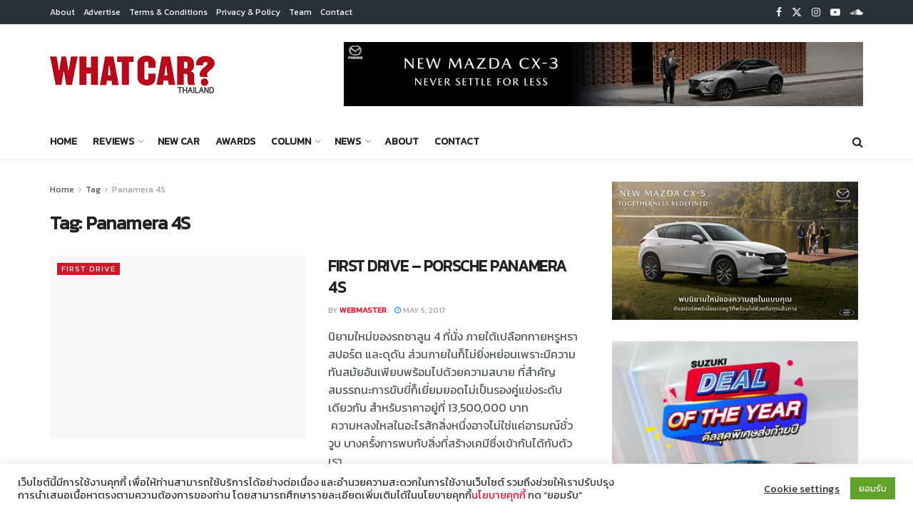

--- FILE ---
content_type: text/html; charset=UTF-8
request_url: https://whatcar.co.th/tag/panamera-4s/
body_size: 32749
content:
<!doctype html>
<!--[if lt IE 7]> <html class="no-js lt-ie9 lt-ie8 lt-ie7" lang="en-US"> <![endif]-->
<!--[if IE 7]>    <html class="no-js lt-ie9 lt-ie8" lang="en-US"> <![endif]-->
<!--[if IE 8]>    <html class="no-js lt-ie9" lang="en-US"> <![endif]-->
<!--[if IE 9]>    <html class="no-js lt-ie10" lang="en-US"> <![endif]-->
<!--[if gt IE 8]><!--> <html class="no-js" lang="en-US"> <!--<![endif]-->
<head>
    <meta http-equiv="Content-Type" content="text/html; charset=UTF-8" />
    <meta name='viewport' content='width=device-width, initial-scale=1, user-scalable=yes' />
    <link rel="profile" href="https://gmpg.org/xfn/11" />
    <link rel="pingback" href="https://whatcar.co.th/xmlrpc.php" />
    <meta name='robots' content='index, follow, max-image-preview:large, max-snippet:-1, max-video-preview:-1' />
			<script type="68a7c1b26c9a8fff25335c49-text/javascript">
			  var jnews_ajax_url = '/?ajax-request=jnews'
			</script>
			<script type="68a7c1b26c9a8fff25335c49-text/javascript">;window.jnews=window.jnews||{},window.jnews.library=window.jnews.library||{},window.jnews.library=function(){"use strict";var e=this;e.win=window,e.doc=document,e.noop=function(){},e.globalBody=e.doc.getElementsByTagName("body")[0],e.globalBody=e.globalBody?e.globalBody:e.doc,e.win.jnewsDataStorage=e.win.jnewsDataStorage||{_storage:new WeakMap,put:function(e,t,n){this._storage.has(e)||this._storage.set(e,new Map),this._storage.get(e).set(t,n)},get:function(e,t){return this._storage.get(e).get(t)},has:function(e,t){return this._storage.has(e)&&this._storage.get(e).has(t)},remove:function(e,t){var n=this._storage.get(e).delete(t);return 0===!this._storage.get(e).size&&this._storage.delete(e),n}},e.windowWidth=function(){return e.win.innerWidth||e.docEl.clientWidth||e.globalBody.clientWidth},e.windowHeight=function(){return e.win.innerHeight||e.docEl.clientHeight||e.globalBody.clientHeight},e.requestAnimationFrame=e.win.requestAnimationFrame||e.win.webkitRequestAnimationFrame||e.win.mozRequestAnimationFrame||e.win.msRequestAnimationFrame||window.oRequestAnimationFrame||function(e){return setTimeout(e,1e3/60)},e.cancelAnimationFrame=e.win.cancelAnimationFrame||e.win.webkitCancelAnimationFrame||e.win.webkitCancelRequestAnimationFrame||e.win.mozCancelAnimationFrame||e.win.msCancelRequestAnimationFrame||e.win.oCancelRequestAnimationFrame||function(e){clearTimeout(e)},e.classListSupport="classList"in document.createElement("_"),e.hasClass=e.classListSupport?function(e,t){return e.classList.contains(t)}:function(e,t){return e.className.indexOf(t)>=0},e.addClass=e.classListSupport?function(t,n){e.hasClass(t,n)||t.classList.add(n)}:function(t,n){e.hasClass(t,n)||(t.className+=" "+n)},e.removeClass=e.classListSupport?function(t,n){e.hasClass(t,n)&&t.classList.remove(n)}:function(t,n){e.hasClass(t,n)&&(t.className=t.className.replace(n,""))},e.objKeys=function(e){var t=[];for(var n in e)Object.prototype.hasOwnProperty.call(e,n)&&t.push(n);return t},e.isObjectSame=function(e,t){var n=!0;return JSON.stringify(e)!==JSON.stringify(t)&&(n=!1),n},e.extend=function(){for(var e,t,n,o=arguments[0]||{},i=1,a=arguments.length;i<a;i++)if(null!==(e=arguments[i]))for(t in e)o!==(n=e[t])&&void 0!==n&&(o[t]=n);return o},e.dataStorage=e.win.jnewsDataStorage,e.isVisible=function(e){return 0!==e.offsetWidth&&0!==e.offsetHeight||e.getBoundingClientRect().length},e.getHeight=function(e){return e.offsetHeight||e.clientHeight||e.getBoundingClientRect().height},e.getWidth=function(e){return e.offsetWidth||e.clientWidth||e.getBoundingClientRect().width},e.supportsPassive=!1;try{var t=Object.defineProperty({},"passive",{get:function(){e.supportsPassive=!0}});"createEvent"in e.doc?e.win.addEventListener("test",null,t):"fireEvent"in e.doc&&e.win.attachEvent("test",null)}catch(e){}e.passiveOption=!!e.supportsPassive&&{passive:!0},e.setStorage=function(e,t){e="jnews-"+e;var n={expired:Math.floor(((new Date).getTime()+432e5)/1e3)};t=Object.assign(n,t);localStorage.setItem(e,JSON.stringify(t))},e.getStorage=function(e){e="jnews-"+e;var t=localStorage.getItem(e);return null!==t&&0<t.length?JSON.parse(localStorage.getItem(e)):{}},e.expiredStorage=function(){var t,n="jnews-";for(var o in localStorage)o.indexOf(n)>-1&&"undefined"!==(t=e.getStorage(o.replace(n,""))).expired&&t.expired<Math.floor((new Date).getTime()/1e3)&&localStorage.removeItem(o)},e.addEvents=function(t,n,o){for(var i in n){var a=["touchstart","touchmove"].indexOf(i)>=0&&!o&&e.passiveOption;"createEvent"in e.doc?t.addEventListener(i,n[i],a):"fireEvent"in e.doc&&t.attachEvent("on"+i,n[i])}},e.removeEvents=function(t,n){for(var o in n)"createEvent"in e.doc?t.removeEventListener(o,n[o]):"fireEvent"in e.doc&&t.detachEvent("on"+o,n[o])},e.triggerEvents=function(t,n,o){var i;o=o||{detail:null};return"createEvent"in e.doc?(!(i=e.doc.createEvent("CustomEvent")||new CustomEvent(n)).initCustomEvent||i.initCustomEvent(n,!0,!1,o),void t.dispatchEvent(i)):"fireEvent"in e.doc?((i=e.doc.createEventObject()).eventType=n,void t.fireEvent("on"+i.eventType,i)):void 0},e.getParents=function(t,n){void 0===n&&(n=e.doc);for(var o=[],i=t.parentNode,a=!1;!a;)if(i){var r=i;r.querySelectorAll(n).length?a=!0:(o.push(r),i=r.parentNode)}else o=[],a=!0;return o},e.forEach=function(e,t,n){for(var o=0,i=e.length;o<i;o++)t.call(n,e[o],o)},e.getText=function(e){return e.innerText||e.textContent},e.setText=function(e,t){var n="object"==typeof t?t.innerText||t.textContent:t;e.innerText&&(e.innerText=n),e.textContent&&(e.textContent=n)},e.httpBuildQuery=function(t){return e.objKeys(t).reduce(function t(n){var o=arguments.length>1&&void 0!==arguments[1]?arguments[1]:null;return function(i,a){var r=n[a];a=encodeURIComponent(a);var s=o?"".concat(o,"[").concat(a,"]"):a;return null==r||"function"==typeof r?(i.push("".concat(s,"=")),i):["number","boolean","string"].includes(typeof r)?(i.push("".concat(s,"=").concat(encodeURIComponent(r))),i):(i.push(e.objKeys(r).reduce(t(r,s),[]).join("&")),i)}}(t),[]).join("&")},e.get=function(t,n,o,i){return o="function"==typeof o?o:e.noop,e.ajax("GET",t,n,o,i)},e.post=function(t,n,o,i){return o="function"==typeof o?o:e.noop,e.ajax("POST",t,n,o,i)},e.ajax=function(t,n,o,i,a){var r=new XMLHttpRequest,s=n,c=e.httpBuildQuery(o);if(t=-1!=["GET","POST"].indexOf(t)?t:"GET",r.open(t,s+("GET"==t?"?"+c:""),!0),"POST"==t&&r.setRequestHeader("Content-type","application/x-www-form-urlencoded"),r.setRequestHeader("X-Requested-With","XMLHttpRequest"),r.onreadystatechange=function(){4===r.readyState&&200<=r.status&&300>r.status&&"function"==typeof i&&i.call(void 0,r.response)},void 0!==a&&!a){return{xhr:r,send:function(){r.send("POST"==t?c:null)}}}return r.send("POST"==t?c:null),{xhr:r}},e.scrollTo=function(t,n,o){function i(e,t,n){this.start=this.position(),this.change=e-this.start,this.currentTime=0,this.increment=20,this.duration=void 0===n?500:n,this.callback=t,this.finish=!1,this.animateScroll()}return Math.easeInOutQuad=function(e,t,n,o){return(e/=o/2)<1?n/2*e*e+t:-n/2*(--e*(e-2)-1)+t},i.prototype.stop=function(){this.finish=!0},i.prototype.move=function(t){e.doc.documentElement.scrollTop=t,e.globalBody.parentNode.scrollTop=t,e.globalBody.scrollTop=t},i.prototype.position=function(){return e.doc.documentElement.scrollTop||e.globalBody.parentNode.scrollTop||e.globalBody.scrollTop},i.prototype.animateScroll=function(){this.currentTime+=this.increment;var t=Math.easeInOutQuad(this.currentTime,this.start,this.change,this.duration);this.move(t),this.currentTime<this.duration&&!this.finish?e.requestAnimationFrame.call(e.win,this.animateScroll.bind(this)):this.callback&&"function"==typeof this.callback&&this.callback()},new i(t,n,o)},e.unwrap=function(t){var n,o=t;e.forEach(t,(function(e,t){n?n+=e:n=e})),o.replaceWith(n)},e.performance={start:function(e){performance.mark(e+"Start")},stop:function(e){performance.mark(e+"End"),performance.measure(e,e+"Start",e+"End")}},e.fps=function(){var t=0,n=0,o=0;!function(){var i=t=0,a=0,r=0,s=document.getElementById("fpsTable"),c=function(t){void 0===document.getElementsByTagName("body")[0]?e.requestAnimationFrame.call(e.win,(function(){c(t)})):document.getElementsByTagName("body")[0].appendChild(t)};null===s&&((s=document.createElement("div")).style.position="fixed",s.style.top="120px",s.style.left="10px",s.style.width="100px",s.style.height="20px",s.style.border="1px solid black",s.style.fontSize="11px",s.style.zIndex="100000",s.style.backgroundColor="white",s.id="fpsTable",c(s));var l=function(){o++,n=Date.now(),(a=(o/(r=(n-t)/1e3)).toPrecision(2))!=i&&(i=a,s.innerHTML=i+"fps"),1<r&&(t=n,o=0),e.requestAnimationFrame.call(e.win,l)};l()}()},e.instr=function(e,t){for(var n=0;n<t.length;n++)if(-1!==e.toLowerCase().indexOf(t[n].toLowerCase()))return!0},e.winLoad=function(t,n){function o(o){if("complete"===e.doc.readyState||"interactive"===e.doc.readyState)return!o||n?setTimeout(t,n||1):t(o),1}o()||e.addEvents(e.win,{load:o})},e.docReady=function(t,n){function o(o){if("complete"===e.doc.readyState||"interactive"===e.doc.readyState)return!o||n?setTimeout(t,n||1):t(o),1}o()||e.addEvents(e.doc,{DOMContentLoaded:o})},e.fireOnce=function(){e.docReady((function(){e.assets=e.assets||[],e.assets.length&&(e.boot(),e.load_assets())}),50)},e.boot=function(){e.length&&e.doc.querySelectorAll("style[media]").forEach((function(e){"not all"==e.getAttribute("media")&&e.removeAttribute("media")}))},e.create_js=function(t,n){var o=e.doc.createElement("script");switch(o.setAttribute("src",t),n){case"defer":o.setAttribute("defer",!0);break;case"async":o.setAttribute("async",!0);break;case"deferasync":o.setAttribute("defer",!0),o.setAttribute("async",!0)}e.globalBody.appendChild(o)},e.load_assets=function(){"object"==typeof e.assets&&e.forEach(e.assets.slice(0),(function(t,n){var o="";t.defer&&(o+="defer"),t.async&&(o+="async"),e.create_js(t.url,o);var i=e.assets.indexOf(t);i>-1&&e.assets.splice(i,1)})),e.assets=jnewsoption.au_scripts=window.jnewsads=[]},e.setCookie=function(e,t,n){var o="";if(n){var i=new Date;i.setTime(i.getTime()+24*n*60*60*1e3),o="; expires="+i.toUTCString()}document.cookie=e+"="+(t||"")+o+"; path=/"},e.getCookie=function(e){for(var t=e+"=",n=document.cookie.split(";"),o=0;o<n.length;o++){for(var i=n[o];" "==i.charAt(0);)i=i.substring(1,i.length);if(0==i.indexOf(t))return i.substring(t.length,i.length)}return null},e.eraseCookie=function(e){document.cookie=e+"=; Path=/; Expires=Thu, 01 Jan 1970 00:00:01 GMT;"},e.docReady((function(){e.globalBody=e.globalBody==e.doc?e.doc.getElementsByTagName("body")[0]:e.globalBody,e.globalBody=e.globalBody?e.globalBody:e.doc})),e.winLoad((function(){e.winLoad((function(){var t=!1;if(void 0!==window.jnewsadmin)if(void 0!==window.file_version_checker){var n=e.objKeys(window.file_version_checker);n.length?n.forEach((function(e){t||"10.0.4"===window.file_version_checker[e]||(t=!0)})):t=!0}else t=!0;t&&(window.jnewsHelper.getMessage(),window.jnewsHelper.getNotice())}),2500)}))},window.jnews.library=new window.jnews.library;</script><!-- Google tag (gtag.js) consent mode dataLayer added by Site Kit -->
<script type="68a7c1b26c9a8fff25335c49-text/javascript" id="google_gtagjs-js-consent-mode-data-layer">
/* <![CDATA[ */
window.dataLayer = window.dataLayer || [];function gtag(){dataLayer.push(arguments);}
gtag('consent', 'default', {"ad_personalization":"denied","ad_storage":"denied","ad_user_data":"denied","analytics_storage":"denied","functionality_storage":"denied","security_storage":"denied","personalization_storage":"denied","region":["AT","BE","BG","CH","CY","CZ","DE","DK","EE","ES","FI","FR","GB","GR","HR","HU","IE","IS","IT","LI","LT","LU","LV","MT","NL","NO","PL","PT","RO","SE","SI","SK"],"wait_for_update":500});
window._googlesitekitConsentCategoryMap = {"statistics":["analytics_storage"],"marketing":["ad_storage","ad_user_data","ad_personalization"],"functional":["functionality_storage","security_storage"],"preferences":["personalization_storage"]};
window._googlesitekitConsents = {"ad_personalization":"denied","ad_storage":"denied","ad_user_data":"denied","analytics_storage":"denied","functionality_storage":"denied","security_storage":"denied","personalization_storage":"denied","region":["AT","BE","BG","CH","CY","CZ","DE","DK","EE","ES","FI","FR","GB","GR","HR","HU","IE","IS","IT","LI","LT","LU","LV","MT","NL","NO","PL","PT","RO","SE","SI","SK"],"wait_for_update":500};
/* ]]> */
</script>
<!-- End Google tag (gtag.js) consent mode dataLayer added by Site Kit -->

	<!-- This site is optimized with the Yoast SEO plugin v26.7 - https://yoast.com/wordpress/plugins/seo/ -->
	<title>Panamera 4S Archives - What Car? Thailand</title>
	<link rel="canonical" href="https://whatcar.co.th/tag/panamera-4s/" />
	<meta property="og:locale" content="en_US" />
	<meta property="og:type" content="article" />
	<meta property="og:title" content="Panamera 4S Archives - What Car? Thailand" />
	<meta property="og:url" content="https://whatcar.co.th/tag/panamera-4s/" />
	<meta property="og:site_name" content="What Car? Thailand" />
	<meta name="twitter:card" content="summary_large_image" />
	<meta name="twitter:site" content="@whatcarthailand" />
	<script type="application/ld+json" class="yoast-schema-graph">{"@context":"https://schema.org","@graph":[{"@type":"CollectionPage","@id":"https://whatcar.co.th/tag/panamera-4s/","url":"https://whatcar.co.th/tag/panamera-4s/","name":"Panamera 4S Archives - What Car? Thailand","isPartOf":{"@id":"https://whatcar.co.th/#website"},"primaryImageOfPage":{"@id":"https://whatcar.co.th/tag/panamera-4s/#primaryimage"},"image":{"@id":"https://whatcar.co.th/tag/panamera-4s/#primaryimage"},"thumbnailUrl":"","breadcrumb":{"@id":"https://whatcar.co.th/tag/panamera-4s/#breadcrumb"},"inLanguage":"en-US"},{"@type":"ImageObject","inLanguage":"en-US","@id":"https://whatcar.co.th/tag/panamera-4s/#primaryimage","url":"","contentUrl":""},{"@type":"BreadcrumbList","@id":"https://whatcar.co.th/tag/panamera-4s/#breadcrumb","itemListElement":[{"@type":"ListItem","position":1,"name":"Home","item":"https://whatcar.co.th/"},{"@type":"ListItem","position":2,"name":"Panamera 4S"}]},{"@type":"WebSite","@id":"https://whatcar.co.th/#website","url":"https://whatcar.co.th/","name":"What Car? Thailand","description":"What Car? Thailand","publisher":{"@id":"https://whatcar.co.th/#organization"},"potentialAction":[{"@type":"SearchAction","target":{"@type":"EntryPoint","urlTemplate":"https://whatcar.co.th/?s={search_term_string}"},"query-input":{"@type":"PropertyValueSpecification","valueRequired":true,"valueName":"search_term_string"}}],"inLanguage":"en-US"},{"@type":"Organization","@id":"https://whatcar.co.th/#organization","name":"What Car? Thailand","url":"https://whatcar.co.th/","logo":{"@type":"ImageObject","inLanguage":"en-US","@id":"https://whatcar.co.th/#/schema/logo/image/","url":"https://whatcar.co.th/wp-content/uploads/2022/06/Cover-Best-New-Cars-2022.jpg","contentUrl":"https://whatcar.co.th/wp-content/uploads/2022/06/Cover-Best-New-Cars-2022.jpg","width":1000,"height":563,"caption":"What Car? Thailand"},"image":{"@id":"https://whatcar.co.th/#/schema/logo/image/"},"sameAs":["https://www.facebook.com/whatcarthailand/","https://x.com/whatcarthailand","https://www.instagram.com/whatcarthailand/","https://www.pinterest.com/whatcarthailand/","https://www.youtube.com/channel/UC4wdH3N8qcAqQHsp3_3FvxQ/"]}]}</script>
	<!-- / Yoast SEO plugin. -->


<link rel='dns-prefetch' href='//www.googletagmanager.com' />
<link rel='dns-prefetch' href='//fonts.googleapis.com' />
<link rel='preconnect' href='https://fonts.gstatic.com' />
<link rel="alternate" type="application/rss+xml" title="What Car? Thailand &raquo; Feed" href="https://whatcar.co.th/feed/" />
<link rel="alternate" type="application/rss+xml" title="What Car? Thailand &raquo; Comments Feed" href="https://whatcar.co.th/comments/feed/" />
<link rel="alternate" type="application/rss+xml" title="What Car? Thailand &raquo; Panamera 4S Tag Feed" href="https://whatcar.co.th/tag/panamera-4s/feed/" />
<!-- whatcar.co.th is managing ads with Advanced Ads 2.0.16 – https://wpadvancedads.com/ --><script id="wcads-ready" type="68a7c1b26c9a8fff25335c49-text/javascript">
			window.advanced_ads_ready=function(e,a){a=a||"complete";var d=function(e){return"interactive"===a?"loading"!==e:"complete"===e};d(document.readyState)?e():document.addEventListener("readystatechange",(function(a){d(a.target.readyState)&&e()}),{once:"interactive"===a})},window.advanced_ads_ready_queue=window.advanced_ads_ready_queue||[];		</script>
		<style id='wp-img-auto-sizes-contain-inline-css' type='text/css'>
img:is([sizes=auto i],[sizes^="auto," i]){contain-intrinsic-size:3000px 1500px}
/*# sourceURL=wp-img-auto-sizes-contain-inline-css */
</style>

<link rel='stylesheet' id='wp-block-library-css' href='https://whatcar.co.th/wp-includes/css/dist/block-library/style.min.css' type='text/css' media='all' />
<style id='global-styles-inline-css' type='text/css'>
:root{--wp--preset--aspect-ratio--square: 1;--wp--preset--aspect-ratio--4-3: 4/3;--wp--preset--aspect-ratio--3-4: 3/4;--wp--preset--aspect-ratio--3-2: 3/2;--wp--preset--aspect-ratio--2-3: 2/3;--wp--preset--aspect-ratio--16-9: 16/9;--wp--preset--aspect-ratio--9-16: 9/16;--wp--preset--color--black: #000000;--wp--preset--color--cyan-bluish-gray: #abb8c3;--wp--preset--color--white: #ffffff;--wp--preset--color--pale-pink: #f78da7;--wp--preset--color--vivid-red: #cf2e2e;--wp--preset--color--luminous-vivid-orange: #ff6900;--wp--preset--color--luminous-vivid-amber: #fcb900;--wp--preset--color--light-green-cyan: #7bdcb5;--wp--preset--color--vivid-green-cyan: #00d084;--wp--preset--color--pale-cyan-blue: #8ed1fc;--wp--preset--color--vivid-cyan-blue: #0693e3;--wp--preset--color--vivid-purple: #9b51e0;--wp--preset--gradient--vivid-cyan-blue-to-vivid-purple: linear-gradient(135deg,rgb(6,147,227) 0%,rgb(155,81,224) 100%);--wp--preset--gradient--light-green-cyan-to-vivid-green-cyan: linear-gradient(135deg,rgb(122,220,180) 0%,rgb(0,208,130) 100%);--wp--preset--gradient--luminous-vivid-amber-to-luminous-vivid-orange: linear-gradient(135deg,rgb(252,185,0) 0%,rgb(255,105,0) 100%);--wp--preset--gradient--luminous-vivid-orange-to-vivid-red: linear-gradient(135deg,rgb(255,105,0) 0%,rgb(207,46,46) 100%);--wp--preset--gradient--very-light-gray-to-cyan-bluish-gray: linear-gradient(135deg,rgb(238,238,238) 0%,rgb(169,184,195) 100%);--wp--preset--gradient--cool-to-warm-spectrum: linear-gradient(135deg,rgb(74,234,220) 0%,rgb(151,120,209) 20%,rgb(207,42,186) 40%,rgb(238,44,130) 60%,rgb(251,105,98) 80%,rgb(254,248,76) 100%);--wp--preset--gradient--blush-light-purple: linear-gradient(135deg,rgb(255,206,236) 0%,rgb(152,150,240) 100%);--wp--preset--gradient--blush-bordeaux: linear-gradient(135deg,rgb(254,205,165) 0%,rgb(254,45,45) 50%,rgb(107,0,62) 100%);--wp--preset--gradient--luminous-dusk: linear-gradient(135deg,rgb(255,203,112) 0%,rgb(199,81,192) 50%,rgb(65,88,208) 100%);--wp--preset--gradient--pale-ocean: linear-gradient(135deg,rgb(255,245,203) 0%,rgb(182,227,212) 50%,rgb(51,167,181) 100%);--wp--preset--gradient--electric-grass: linear-gradient(135deg,rgb(202,248,128) 0%,rgb(113,206,126) 100%);--wp--preset--gradient--midnight: linear-gradient(135deg,rgb(2,3,129) 0%,rgb(40,116,252) 100%);--wp--preset--font-size--small: 13px;--wp--preset--font-size--medium: 20px;--wp--preset--font-size--large: 36px;--wp--preset--font-size--x-large: 42px;--wp--preset--spacing--20: 0.44rem;--wp--preset--spacing--30: 0.67rem;--wp--preset--spacing--40: 1rem;--wp--preset--spacing--50: 1.5rem;--wp--preset--spacing--60: 2.25rem;--wp--preset--spacing--70: 3.38rem;--wp--preset--spacing--80: 5.06rem;--wp--preset--shadow--natural: 6px 6px 9px rgba(0, 0, 0, 0.2);--wp--preset--shadow--deep: 12px 12px 50px rgba(0, 0, 0, 0.4);--wp--preset--shadow--sharp: 6px 6px 0px rgba(0, 0, 0, 0.2);--wp--preset--shadow--outlined: 6px 6px 0px -3px rgb(255, 255, 255), 6px 6px rgb(0, 0, 0);--wp--preset--shadow--crisp: 6px 6px 0px rgb(0, 0, 0);}:where(.is-layout-flex){gap: 0.5em;}:where(.is-layout-grid){gap: 0.5em;}body .is-layout-flex{display: flex;}.is-layout-flex{flex-wrap: wrap;align-items: center;}.is-layout-flex > :is(*, div){margin: 0;}body .is-layout-grid{display: grid;}.is-layout-grid > :is(*, div){margin: 0;}:where(.wp-block-columns.is-layout-flex){gap: 2em;}:where(.wp-block-columns.is-layout-grid){gap: 2em;}:where(.wp-block-post-template.is-layout-flex){gap: 1.25em;}:where(.wp-block-post-template.is-layout-grid){gap: 1.25em;}.has-black-color{color: var(--wp--preset--color--black) !important;}.has-cyan-bluish-gray-color{color: var(--wp--preset--color--cyan-bluish-gray) !important;}.has-white-color{color: var(--wp--preset--color--white) !important;}.has-pale-pink-color{color: var(--wp--preset--color--pale-pink) !important;}.has-vivid-red-color{color: var(--wp--preset--color--vivid-red) !important;}.has-luminous-vivid-orange-color{color: var(--wp--preset--color--luminous-vivid-orange) !important;}.has-luminous-vivid-amber-color{color: var(--wp--preset--color--luminous-vivid-amber) !important;}.has-light-green-cyan-color{color: var(--wp--preset--color--light-green-cyan) !important;}.has-vivid-green-cyan-color{color: var(--wp--preset--color--vivid-green-cyan) !important;}.has-pale-cyan-blue-color{color: var(--wp--preset--color--pale-cyan-blue) !important;}.has-vivid-cyan-blue-color{color: var(--wp--preset--color--vivid-cyan-blue) !important;}.has-vivid-purple-color{color: var(--wp--preset--color--vivid-purple) !important;}.has-black-background-color{background-color: var(--wp--preset--color--black) !important;}.has-cyan-bluish-gray-background-color{background-color: var(--wp--preset--color--cyan-bluish-gray) !important;}.has-white-background-color{background-color: var(--wp--preset--color--white) !important;}.has-pale-pink-background-color{background-color: var(--wp--preset--color--pale-pink) !important;}.has-vivid-red-background-color{background-color: var(--wp--preset--color--vivid-red) !important;}.has-luminous-vivid-orange-background-color{background-color: var(--wp--preset--color--luminous-vivid-orange) !important;}.has-luminous-vivid-amber-background-color{background-color: var(--wp--preset--color--luminous-vivid-amber) !important;}.has-light-green-cyan-background-color{background-color: var(--wp--preset--color--light-green-cyan) !important;}.has-vivid-green-cyan-background-color{background-color: var(--wp--preset--color--vivid-green-cyan) !important;}.has-pale-cyan-blue-background-color{background-color: var(--wp--preset--color--pale-cyan-blue) !important;}.has-vivid-cyan-blue-background-color{background-color: var(--wp--preset--color--vivid-cyan-blue) !important;}.has-vivid-purple-background-color{background-color: var(--wp--preset--color--vivid-purple) !important;}.has-black-border-color{border-color: var(--wp--preset--color--black) !important;}.has-cyan-bluish-gray-border-color{border-color: var(--wp--preset--color--cyan-bluish-gray) !important;}.has-white-border-color{border-color: var(--wp--preset--color--white) !important;}.has-pale-pink-border-color{border-color: var(--wp--preset--color--pale-pink) !important;}.has-vivid-red-border-color{border-color: var(--wp--preset--color--vivid-red) !important;}.has-luminous-vivid-orange-border-color{border-color: var(--wp--preset--color--luminous-vivid-orange) !important;}.has-luminous-vivid-amber-border-color{border-color: var(--wp--preset--color--luminous-vivid-amber) !important;}.has-light-green-cyan-border-color{border-color: var(--wp--preset--color--light-green-cyan) !important;}.has-vivid-green-cyan-border-color{border-color: var(--wp--preset--color--vivid-green-cyan) !important;}.has-pale-cyan-blue-border-color{border-color: var(--wp--preset--color--pale-cyan-blue) !important;}.has-vivid-cyan-blue-border-color{border-color: var(--wp--preset--color--vivid-cyan-blue) !important;}.has-vivid-purple-border-color{border-color: var(--wp--preset--color--vivid-purple) !important;}.has-vivid-cyan-blue-to-vivid-purple-gradient-background{background: var(--wp--preset--gradient--vivid-cyan-blue-to-vivid-purple) !important;}.has-light-green-cyan-to-vivid-green-cyan-gradient-background{background: var(--wp--preset--gradient--light-green-cyan-to-vivid-green-cyan) !important;}.has-luminous-vivid-amber-to-luminous-vivid-orange-gradient-background{background: var(--wp--preset--gradient--luminous-vivid-amber-to-luminous-vivid-orange) !important;}.has-luminous-vivid-orange-to-vivid-red-gradient-background{background: var(--wp--preset--gradient--luminous-vivid-orange-to-vivid-red) !important;}.has-very-light-gray-to-cyan-bluish-gray-gradient-background{background: var(--wp--preset--gradient--very-light-gray-to-cyan-bluish-gray) !important;}.has-cool-to-warm-spectrum-gradient-background{background: var(--wp--preset--gradient--cool-to-warm-spectrum) !important;}.has-blush-light-purple-gradient-background{background: var(--wp--preset--gradient--blush-light-purple) !important;}.has-blush-bordeaux-gradient-background{background: var(--wp--preset--gradient--blush-bordeaux) !important;}.has-luminous-dusk-gradient-background{background: var(--wp--preset--gradient--luminous-dusk) !important;}.has-pale-ocean-gradient-background{background: var(--wp--preset--gradient--pale-ocean) !important;}.has-electric-grass-gradient-background{background: var(--wp--preset--gradient--electric-grass) !important;}.has-midnight-gradient-background{background: var(--wp--preset--gradient--midnight) !important;}.has-small-font-size{font-size: var(--wp--preset--font-size--small) !important;}.has-medium-font-size{font-size: var(--wp--preset--font-size--medium) !important;}.has-large-font-size{font-size: var(--wp--preset--font-size--large) !important;}.has-x-large-font-size{font-size: var(--wp--preset--font-size--x-large) !important;}
/*# sourceURL=global-styles-inline-css */
</style>

<style id='classic-theme-styles-inline-css' type='text/css'>
/*! This file is auto-generated */
.wp-block-button__link{color:#fff;background-color:#32373c;border-radius:9999px;box-shadow:none;text-decoration:none;padding:calc(.667em + 2px) calc(1.333em + 2px);font-size:1.125em}.wp-block-file__button{background:#32373c;color:#fff;text-decoration:none}
/*# sourceURL=/wp-includes/css/classic-themes.min.css */
</style>
<link rel='stylesheet' id='cookie-law-info-css' href='https://whatcar.co.th/wp-content/plugins/cookie-law-info/legacy/public/css/cookie-law-info-public.css' type='text/css' media='all' />
<link rel='stylesheet' id='cookie-law-info-gdpr-css' href='https://whatcar.co.th/wp-content/plugins/cookie-law-info/legacy/public/css/cookie-law-info-gdpr.css' type='text/css' media='all' />
<link rel='stylesheet' id='js_composer_front-css' href='https://whatcar.co.th/wp-content/plugins/js_composer/assets/css/js_composer.min.css' type='text/css' media='all' />
<link crossorigin="anonymous" rel='stylesheet' id='jeg_customizer_font-css' href='//fonts.googleapis.com/css?family=Kanit%3Areguler&#038;display=swap&#038;ver=1.3.2' type='text/css' media='all' />
<link rel='stylesheet' id='unslider-css-css' href='https://whatcar.co.th/wp-content/plugins/advanced-ads-slider/public/assets/css/unslider.css' type='text/css' media='all' />
<link rel='stylesheet' id='slider-css-css' href='https://whatcar.co.th/wp-content/plugins/advanced-ads-slider/public/assets/css/slider.css' type='text/css' media='all' />
<link rel='stylesheet' id='js_composer_custom_css-css' href='//whatcar.co.th/wp-content/uploads/js_composer/custom.css' type='text/css' media='all' />
<link rel='stylesheet' id='font-awesome-css' href='https://whatcar.co.th/wp-content/themes/jnews/assets/fonts/font-awesome/font-awesome.min.css' type='text/css' media='all' />
<link rel='stylesheet' id='jnews-frontend-css' href='https://whatcar.co.th/wp-content/themes/jnews/assets/dist/frontend.min.css' type='text/css' media='all' />
<link rel='stylesheet' id='jnews-js-composer-css' href='https://whatcar.co.th/wp-content/themes/jnews/assets/css/js-composer-frontend.css' type='text/css' media='all' />
<link rel='stylesheet' id='jnews-style-css' href='https://whatcar.co.th/wp-content/themes/jnews/style.css' type='text/css' media='all' />
<link rel='stylesheet' id='jnews-darkmode-css' href='https://whatcar.co.th/wp-content/themes/jnews/assets/css/darkmode.css' type='text/css' media='all' />
<script type="68a7c1b26c9a8fff25335c49-text/javascript" src="https://whatcar.co.th/wp-includes/js/jquery/jquery.min.js" id="jquery-core-js"></script>
<script type="68a7c1b26c9a8fff25335c49-text/javascript" src="https://whatcar.co.th/wp-includes/js/jquery/jquery-migrate.min.js" id="jquery-migrate-js"></script>
<script type="68a7c1b26c9a8fff25335c49-text/javascript" id="cookie-law-info-js-extra">
/* <![CDATA[ */
var Cli_Data = {"nn_cookie_ids":["_gid","_lscache_vary","_gat_gtag_UA_51917967_1","pvc_visits[0]","muc_ads","jnews_view_counter_visits[0]","CookieLawInfoConsent","cookielawinfo-checkbox-necessary","cookielawinfo-checkbox-functional","cookielawinfo-checkbox-performance","cookielawinfo-checkbox-analytics","cookielawinfo-checkbox-advertisement","cookielawinfo-checkbox-others","advanced_ads_browser_width","personalization_id","_fbp","_ga"],"cookielist":[],"non_necessary_cookies":{"necessary":["CookieLawInfoConsent"],"performance":["_lscache_vary"],"analytics":["_ga","_gid","_gat_gtag_UA_51917967_1"],"advertisement":["advanced_ads_browser_width","personalization_id","_fbp"],"others":["pvc_visits[0]","muc_ads","jnews_view_counter_visits[0]"]},"ccpaEnabled":"1","ccpaRegionBased":"","ccpaBarEnabled":"1","strictlyEnabled":["necessary","obligatoire"],"ccpaType":"ccpa_gdpr","js_blocking":"1","custom_integration":"","triggerDomRefresh":"","secure_cookies":""};
var cli_cookiebar_settings = {"animate_speed_hide":"500","animate_speed_show":"500","background":"#FFF","border":"#b1a6a6c2","border_on":"","button_1_button_colour":"#61a229","button_1_button_hover":"#4e8221","button_1_link_colour":"#fff","button_1_as_button":"1","button_1_new_win":"","button_2_button_colour":"#333","button_2_button_hover":"#292929","button_2_link_colour":"#444","button_2_as_button":"","button_2_hidebar":"","button_3_button_colour":"#3566bb","button_3_button_hover":"#2a5296","button_3_link_colour":"#fff","button_3_as_button":"1","button_3_new_win":"","button_4_button_colour":"#000","button_4_button_hover":"#000000","button_4_link_colour":"#333333","button_4_as_button":"","button_7_button_colour":"#61a229","button_7_button_hover":"#4e8221","button_7_link_colour":"#fff","button_7_as_button":"1","button_7_new_win":"","font_family":"inherit","header_fix":"","notify_animate_hide":"1","notify_animate_show":"","notify_div_id":"#cookie-law-info-bar","notify_position_horizontal":"right","notify_position_vertical":"bottom","scroll_close":"","scroll_close_reload":"","accept_close_reload":"","reject_close_reload":"","showagain_tab":"","showagain_background":"#fff","showagain_border":"#000","showagain_div_id":"#cookie-law-info-again","showagain_x_position":"100px","text":"#333333","show_once_yn":"","show_once":"10000","logging_on":"","as_popup":"","popup_overlay":"1","bar_heading_text":"","cookie_bar_as":"banner","popup_showagain_position":"bottom-right","widget_position":"right"};
var log_object = {"ajax_url":"https://whatcar.co.th/wp-admin/admin-ajax.php"};
//# sourceURL=cookie-law-info-js-extra
/* ]]> */
</script>
<script type="68a7c1b26c9a8fff25335c49-text/javascript" src="https://whatcar.co.th/wp-content/plugins/cookie-law-info/legacy/public/js/cookie-law-info-public.js" id="cookie-law-info-js"></script>
<script type="68a7c1b26c9a8fff25335c49-text/javascript" id="cookie-law-info-ccpa-js-extra">
/* <![CDATA[ */
var ccpa_data = {"opt_out_prompt":"Do you really wish to opt out?","opt_out_confirm":"Confirm","opt_out_cancel":"Cancel"};
//# sourceURL=cookie-law-info-ccpa-js-extra
/* ]]> */
</script>
<script type="68a7c1b26c9a8fff25335c49-text/javascript" src="https://whatcar.co.th/wp-content/plugins/cookie-law-info/legacy/admin/modules/ccpa/assets/js/cookie-law-info-ccpa.js" id="cookie-law-info-ccpa-js"></script>
<script type="68a7c1b26c9a8fff25335c49-text/javascript" id="advanced-ads-advanced-js-js-extra">
/* <![CDATA[ */
var advads_options = {"blog_id":"1","privacy":{"enabled":false,"state":"not_needed"}};
//# sourceURL=advanced-ads-advanced-js-js-extra
/* ]]> */
</script>
<script type="68a7c1b26c9a8fff25335c49-text/javascript" src="https://whatcar.co.th/wp-content/plugins/advanced-ads/public/assets/js/advanced.min.js" id="advanced-ads-advanced-js-js"></script>

<!-- Google tag (gtag.js) snippet added by Site Kit -->
<!-- Google Analytics snippet added by Site Kit -->
<script type="68a7c1b26c9a8fff25335c49-text/javascript" src="https://www.googletagmanager.com/gtag/js?id=G-X4N2FCKR8C" id="google_gtagjs-js" async></script>
<script type="68a7c1b26c9a8fff25335c49-text/javascript" id="google_gtagjs-js-after">
/* <![CDATA[ */
window.dataLayer = window.dataLayer || [];function gtag(){dataLayer.push(arguments);}
gtag("set","linker",{"domains":["whatcar.co.th"]});
gtag("js", new Date());
gtag("set", "developer_id.dZTNiMT", true);
gtag("config", "G-X4N2FCKR8C");
//# sourceURL=google_gtagjs-js-after
/* ]]> */
</script>
<script type="68a7c1b26c9a8fff25335c49-text/javascript"></script><link rel="https://api.w.org/" href="https://whatcar.co.th/wp-json/" /><link rel="alternate" title="JSON" type="application/json" href="https://whatcar.co.th/wp-json/wp/v2/tags/2950" /><link rel="EditURI" type="application/rsd+xml" title="RSD" href="https://whatcar.co.th/xmlrpc.php?rsd" />
<meta name="generator" content="WordPress 6.9" />
<meta name="generator" content="Site Kit by Google 1.170.0" />		<script type="68a7c1b26c9a8fff25335c49-text/javascript">
				(function(c,l,a,r,i,t,y){
					c[a]=c[a]||function(){(c[a].q=c[a].q||[]).push(arguments)};t=l.createElement(r);t.async=1;
					t.src="https://www.clarity.ms/tag/"+i+"?ref=wordpress";y=l.getElementsByTagName(r)[0];y.parentNode.insertBefore(t,y);
				})(window, document, "clarity", "script", "ft8691wy9e");
		</script>
		<script type="68a7c1b26c9a8fff25335c49-text/javascript">advads_items = { conditions: {}, display_callbacks: {}, display_effect_callbacks: {}, hide_callbacks: {}, backgrounds: {}, effect_durations: {}, close_functions: {}, showed: [] };</script><style type="text/css" id="wcads-layer-custom-css"></style>
<!-- Meta Pixel Code -->
<script type="text/plain" data-cli-class="cli-blocker-script"  data-cli-script-type="analytics" data-cli-block="true"  data-cli-element-position="head">
!function(f,b,e,v,n,t,s){if(f.fbq)return;n=f.fbq=function(){n.callMethod?
n.callMethod.apply(n,arguments):n.queue.push(arguments)};if(!f._fbq)f._fbq=n;
n.push=n;n.loaded=!0;n.version='2.0';n.queue=[];t=b.createElement(e);t.async=!0;
t.src=v;s=b.getElementsByTagName(e)[0];s.parentNode.insertBefore(t,s)}(window,
document,'script','https://connect.facebook.net/en_US/fbevents.js');
</script>
<!-- End Meta Pixel Code -->
<script type="text/plain" data-cli-class="cli-blocker-script"  data-cli-script-type="analytics" data-cli-block="true"  data-cli-element-position="head">var url = window.location.origin + '?ob=open-bridge';
            fbq('set', 'openbridge', '1076927715665660', url);
fbq('init', '1076927715665660', {}, {
    "agent": "wordpress-6.9-4.1.5"
})</script><script type="text/plain" data-cli-class="cli-blocker-script"  data-cli-script-type="analytics" data-cli-block="true"  data-cli-element-position="head">
    fbq('track', 'PageView', []);
  </script>		<script type="68a7c1b26c9a8fff25335c49-text/javascript">
			var advadsCfpQueue = [];
			var advadsCfpAd = function( adID ) {
				if ( 'undefined' === typeof advadsProCfp ) {
					advadsCfpQueue.push( adID )
				} else {
					advadsProCfp.addElement( adID )
				}
			}
		</script>
		<meta name="generator" content="Powered by WPBakery Page Builder - drag and drop page builder for WordPress."/>
<!-- There is no amphtml version available for this URL. -->
<!-- Google Tag Manager snippet added by Site Kit -->
<script type="68a7c1b26c9a8fff25335c49-text/javascript">
/* <![CDATA[ */

			( function( w, d, s, l, i ) {
				w[l] = w[l] || [];
				w[l].push( {'gtm.start': new Date().getTime(), event: 'gtm.js'} );
				var f = d.getElementsByTagName( s )[0],
					j = d.createElement( s ), dl = l != 'dataLayer' ? '&l=' + l : '';
				j.async = true;
				j.src = 'https://www.googletagmanager.com/gtm.js?id=' + i + dl;
				f.parentNode.insertBefore( j, f );
			} )( window, document, 'script', 'dataLayer', 'GTM-WNKWBX' );
			
/* ]]> */
</script>

<!-- End Google Tag Manager snippet added by Site Kit -->
<link rel="icon" href="https://whatcar.co.th/wp-content/uploads/2022/04/icon-75x75.jpg" sizes="32x32" />
<link rel="icon" href="https://whatcar.co.th/wp-content/uploads/2022/04/icon-250x250.jpg" sizes="192x192" />
<link rel="apple-touch-icon" href="https://whatcar.co.th/wp-content/uploads/2022/04/icon-250x250.jpg" />
<meta name="msapplication-TileImage" content="https://whatcar.co.th/wp-content/uploads/2022/04/icon-350x350.jpg" />
<script type="68a7c1b26c9a8fff25335c49-text/javascript">

!function(e,t,n,s,u,a){e.twq||(s=e.twq=function(){s.exe?s.exe.apply(s,arguments):s.queue.push(arguments);
},s.version='1.1',s.queue=[],u=t.createElement(n),u.async=!0,u.src='//static.ads-twitter.com/uwt.js',
a=t.getElementsByTagName(n)[0],a.parentNode.insertBefore(u,a))}(window,document,'script');
// Insert Twitter Pixel ID and Standard Event data below
twq('init','o1zfu');
twq('track','PageView');





</script><style id="jeg_dynamic_css" type="text/css" data-type="jeg_custom-css">.jeg_container, .jeg_content, .jeg_boxed .jeg_main .jeg_container, .jeg_autoload_separator { background-color : #ffffff; } body { --j-body-color : #53585c; --j-heading-color : #212121; } body,.jeg_newsfeed_list .tns-outer .tns-controls button,.jeg_filter_button,.owl-carousel .owl-nav div,.jeg_readmore,.jeg_hero_style_7 .jeg_post_meta a,.widget_calendar thead th,.widget_calendar tfoot a,.jeg_socialcounter a,.entry-header .jeg_meta_like a,.entry-header .jeg_meta_comment a,.entry-header .jeg_meta_donation a,.entry-header .jeg_meta_bookmark a,.entry-content tbody tr:hover,.entry-content th,.jeg_splitpost_nav li:hover a,#breadcrumbs a,.jeg_author_socials a:hover,.jeg_footer_content a,.jeg_footer_bottom a,.jeg_cartcontent,.woocommerce .woocommerce-breadcrumb a { color : #53585c; } h1,h2,h3,h4,h5,h6,.jeg_post_title a,.entry-header .jeg_post_title,.jeg_hero_style_7 .jeg_post_title a,.jeg_block_title,.jeg_splitpost_bar .current_title,.jeg_video_playlist_title,.gallery-caption,.jeg_push_notification_button>a.button { color : #212121; } .split-template-9 .pagenum, .split-template-10 .pagenum, .split-template-11 .pagenum, .split-template-12 .pagenum, .split-template-13 .pagenum, .split-template-15 .pagenum, .split-template-18 .pagenum, .split-template-20 .pagenum, .split-template-19 .current_title span, .split-template-20 .current_title span { background-color : #212121; } .jeg_topbar, .jeg_topbar.dark, .jeg_topbar.custom { background : #263238; } .jeg_header .jeg_bottombar, .jeg_header .jeg_bottombar.jeg_navbar_dark, .jeg_bottombar.jeg_navbar_boxed .jeg_nav_row, .jeg_bottombar.jeg_navbar_dark.jeg_navbar_boxed .jeg_nav_row { border-top-width : 0px; } .jeg_mobile_midbar, .jeg_mobile_midbar.dark { background : #263238; } .jeg_navbar_mobile_menu { border-top-color : rgb(38,50,56); } .jeg_header .socials_widget > a > i.fa:before { color : #f5f5f5; } .jeg_header .socials_widget.nobg > a > i > span.jeg-icon svg { fill : #f5f5f5; } .jeg_header .socials_widget.nobg > a > span.jeg-icon svg { fill : #f5f5f5; } .jeg_header .socials_widget > a > span.jeg-icon svg { fill : #f5f5f5; } .jeg_header .socials_widget > a > i > span.jeg-icon svg { fill : #f5f5f5; } .jnews .jeg_menu.jeg_top_menu li > ul { background-color : rgb(38,50,56); } #jeg_off_canvas.dark .jeg_mobile_wrapper, #jeg_off_canvas .jeg_mobile_wrapper { background : rgb(38,50,56); } .jeg_footer_content,.jeg_footer.dark .jeg_footer_content { background-color : #263238; } body,input,textarea,select,.chosen-container-single .chosen-single,.btn,.button { font-family: Kanit,Helvetica,Arial,sans-serif; } .jeg_header, .jeg_mobile_wrapper { font-family: Kanit,Helvetica,Arial,sans-serif; } .jeg_main_menu > li > a { font-family: Kanit,Helvetica,Arial,sans-serif; } h3.jeg_block_title, .jeg_footer .jeg_footer_heading h3, .jeg_footer .widget h2, .jeg_tabpost_nav li { font-family: Kanit,Helvetica,Arial,sans-serif; } .jeg_post_title, .entry-header .jeg_post_title, .jeg_single_tpl_2 .entry-header .jeg_post_title, .jeg_single_tpl_3 .entry-header .jeg_post_title, .jeg_single_tpl_6 .entry-header .jeg_post_title, .jeg_content .jeg_custom_title_wrapper .jeg_post_title { font-family: Kanit,Helvetica,Arial,sans-serif;font-size: 45px;  } .jeg_post_excerpt p, .content-inner p { font-family: Kanit,Helvetica,Arial,sans-serif;font-size: 16px;  } .jeg_post_excerpt li, .content-inner li { font-family: Kanit,Helvetica,Arial,sans-serif; } .entry-content blockquote * ,.entry-content blockquote p { font-family: Kanit,Helvetica,Arial,sans-serif; } .entry-content h1 { font-family: Kanit,Helvetica,Arial,sans-serif; } .entry-content h2 { font-family: Kanit,Helvetica,Arial,sans-serif; } .entry-content h3 { font-family: Kanit,Helvetica,Arial,sans-serif; } .entry-content h4 { font-family: Kanit,Helvetica,Arial,sans-serif; } .entry-content h5 { font-family: Kanit,Helvetica,Arial,sans-serif; } .entry-content h6 { font-family: Kanit,Helvetica,Arial,sans-serif; } .jeg_thumb .jeg_post_category a,.jeg_pl_lg_box .jeg_post_category a,.jeg_pl_md_box .jeg_post_category a,.jeg_postblock_carousel_2 .jeg_post_category a,.jeg_heroblock .jeg_post_category a,.jeg_slide_caption .jeg_post_category a { background-color : #ce1628; } .jeg_overlay_slider .jeg_post_category,.jeg_thumb .jeg_post_category a,.jeg_pl_lg_box .jeg_post_category a,.jeg_pl_md_box .jeg_post_category a,.jeg_postblock_carousel_2 .jeg_post_category a,.jeg_heroblock .jeg_post_category a,.jeg_slide_caption .jeg_post_category a { border-color : #ce1628; } </style><style type="text/css">
					.no_thumbnail .jeg_thumb,
					.thumbnail-container.no_thumbnail {
					    display: none !important;
					}
					.jeg_search_result .jeg_pl_xs_3.no_thumbnail .jeg_postblock_content,
					.jeg_sidefeed .jeg_pl_xs_3.no_thumbnail .jeg_postblock_content,
					.jeg_pl_sm.no_thumbnail .jeg_postblock_content {
					    margin-left: 0;
					}
					.jeg_postblock_11 .no_thumbnail .jeg_postblock_content,
					.jeg_postblock_12 .no_thumbnail .jeg_postblock_content,
					.jeg_postblock_12.jeg_col_3o3 .no_thumbnail .jeg_postblock_content  {
					    margin-top: 0;
					}
					.jeg_postblock_15 .jeg_pl_md_box.no_thumbnail .jeg_postblock_content,
					.jeg_postblock_19 .jeg_pl_md_box.no_thumbnail .jeg_postblock_content,
					.jeg_postblock_24 .jeg_pl_md_box.no_thumbnail .jeg_postblock_content,
					.jeg_sidefeed .jeg_pl_md_box .jeg_postblock_content {
					    position: relative;
					}
					.jeg_postblock_carousel_2 .no_thumbnail .jeg_post_title a,
					.jeg_postblock_carousel_2 .no_thumbnail .jeg_post_title a:hover,
					.jeg_postblock_carousel_2 .no_thumbnail .jeg_post_meta .fa {
					    color: #212121 !important;
					} 
					.jnews-dark-mode .jeg_postblock_carousel_2 .no_thumbnail .jeg_post_title a,
					.jnews-dark-mode .jeg_postblock_carousel_2 .no_thumbnail .jeg_post_title a:hover,
					.jnews-dark-mode .jeg_postblock_carousel_2 .no_thumbnail .jeg_post_meta .fa {
					    color: #fff !important;
					} 
				</style>		<style type="text/css" id="wp-custom-css">
			.score_good{
	background-image: url('https://whatcar.co.th/images/bg-star5.png');
	background-color: #e10000;
	background-repeat: no-repeat;
  position: relative;
  width: 100px;
  height: auto;
}
.score_avg{
  background-image: url('https://whatcar.co.th/images/bg-star5.png');
	background-color: #e10000;
	background-repeat: no-repeat;
  position: relative;
  width: 100px;
  height: auto;
}
.score_bad{
  background-image: url('https://whatcar.co.th/images/bg-star5.png');
	background-color: #e10000;
	background-repeat: no-repeat;
  position: relative;
  width: 100px;
  height: auto;
}
.jeg_review_wrap {
    border-top: none;
}
.jnews_boxed_container .jeg_main .widget{padding: 0;
}
.jnews_boxed_container_shadow .jeg_main .widget{box-shadow:none;
}
.jnews_boxed_container_shadow .jeg_inner_content{padding: 0;
}
.jnews_boxed_container_shadow .jeg_inner_content{box-shadow:none;
}
.fa-star-o:before {content: url(https://whatcar.co.th/images/rating-red-off.png);
}
.fa.fa-star-half-o:before {content: url(https://whatcar.co.th/images/rating-red-half.png);
}
.fa-star:before {content: url(https://whatcar.co.th/images/rating-red-on.png);
}
.fa.fa-star-half-o:before {content:url(https://whatcar.co.th/images/rating-red-half.png);
[class*=jeg_] .fa.fa-star-half-o:before {
    content: url(https://whatcar.co.th/images/rating-red-half.png);
}
.jeg_review_stars .fa {
    color: #F7C90D;
}
.entry-content blockquote, .entry-content q {
    border-color: #cf2e2e;
}
.entry-content iframe {
    width: 900px;
}
.jeg_post_meta .fa, .jeg_post_meta .jpwt-icon{
		color: #dd0909; }
.jeg_review_stars .fa {
    color: #dd0909;
}
.jeg_topbar.dark {
    background: #263238;
    color: #f5f5f5;
    border-bottom-width: 0;
}
.jeg_mobile_bottombar.dark {
  background: #263238;
}
.dark .jeg_mobile_wrapper {
  background-color: #263238;
}
.jeg_reviewstars.reviewscore{
    color: #dd0909;
}
[class*=jeg_] .fa.fa-star-half-o:befor {content: url(https://whatcar.co.th/images/rating-red-half.png);
}		</style>
		<style type="text/css" data-type="vc_shortcodes-custom-css">.vc_custom_1655647873018{padding-top: 60px !important;padding-bottom: 40px !important;background-color: #263238 !important;}.vc_custom_1655647428196{padding-top: 22px !important;padding-bottom: 12px !important;background-color: #172933 !important;}.vc_custom_1655646700477{padding-top: 5px !important;padding-bottom: 5px !important;}.vc_custom_1655646809996{padding-top: 5px !important;padding-bottom: 5px !important;}.vc_custom_1655633755970{margin-bottom: 0px !important;}</style><noscript><style> .wpb_animate_when_almost_visible { opacity: 1; }</style></noscript><link rel='stylesheet' id='cookie-law-info-table-css' href='https://whatcar.co.th/wp-content/plugins/cookie-law-info/legacy/public/css/cookie-law-info-table.css' type='text/css' media='all' />
</head>
<body class="archive tag tag-panamera-4s tag-2950 wp-embed-responsive wp-theme-jnews jeg_toggle_light jnews jnews_boxed_container jnews_boxed_container_shadow jsc_normal wpb-js-composer js-comp-ver-8.7.2 vc_responsive aa-prefix-wcads-">

    
    
    <div class="jeg_ad jeg_ad_top jnews_header_top_ads">
        <div class='ads-wrapper  '><div class='ads_shortcode'></div></div>    </div>

    <!-- The Main Wrapper
    ============================================= -->
    <div class="jeg_viewport">

        
        <div class="jeg_header_wrapper">
            <div class="jeg_header_instagram_wrapper">
    </div>

<!-- HEADER -->
<div class="jeg_header normal">
    <div class="jeg_topbar jeg_container jeg_navbar_wrapper dark">
    <div class="container">
        <div class="jeg_nav_row">
            
                <div class="jeg_nav_col jeg_nav_left  jeg_nav_grow">
                    <div class="item_wrap jeg_nav_alignleft">
                        <div class="jeg_nav_item">
	<ul class="jeg_menu jeg_top_menu"><li id="menu-item-97246" class="menu-item menu-item-type-post_type menu-item-object-page menu-item-97246"><a href="https://whatcar.co.th/about-us/">About</a></li>
<li id="menu-item-97242" class="menu-item menu-item-type-post_type menu-item-object-page menu-item-97242"><a href="https://whatcar.co.th/advertise/">Advertise</a></li>
<li id="menu-item-97243" class="menu-item menu-item-type-post_type menu-item-object-page menu-item-97243"><a href="https://whatcar.co.th/terms-conditions/">Terms &#038; Conditions</a></li>
<li id="menu-item-64923" class="menu-item menu-item-type-post_type menu-item-object-page menu-item-privacy-policy menu-item-64923"><a rel="privacy-policy" href="https://whatcar.co.th/privacy-policy/">Privacy &#038; Policy</a></li>
<li id="menu-item-97244" class="menu-item menu-item-type-post_type menu-item-object-page menu-item-97244"><a href="https://whatcar.co.th/what-car-thailand-team/">Team</a></li>
<li id="menu-item-97245" class="menu-item menu-item-type-post_type menu-item-object-page menu-item-97245"><a href="https://whatcar.co.th/contact/">Contact</a></li>
</ul></div>                    </div>
                </div>

                
                <div class="jeg_nav_col jeg_nav_center  jeg_nav_normal">
                    <div class="item_wrap jeg_nav_aligncenter">
                        			<div
				class="jeg_nav_item socials_widget jeg_social_icon_block nobg">
				<a href="https://www.facebook.com/whatcarthailand" target='_blank' rel='external noopener nofollow'  aria-label="Find us on Facebook" class="jeg_facebook"><i class="fa fa-facebook"></i> </a><a href="https://twitter.com/whatcarthailand" target='_blank' rel='external noopener nofollow'  aria-label="Find us on Twitter" class="jeg_twitter"><i class="fa fa-twitter"><span class="jeg-icon icon-twitter"><svg xmlns="http://www.w3.org/2000/svg" height="1em" viewBox="0 0 512 512"><!--! Font Awesome Free 6.4.2 by @fontawesome - https://fontawesome.com License - https://fontawesome.com/license (Commercial License) Copyright 2023 Fonticons, Inc. --><path d="M389.2 48h70.6L305.6 224.2 487 464H345L233.7 318.6 106.5 464H35.8L200.7 275.5 26.8 48H172.4L272.9 180.9 389.2 48zM364.4 421.8h39.1L151.1 88h-42L364.4 421.8z"/></svg></span></i> </a><a href="https://www.instagram.com/whatcarthailand/" target='_blank' rel='external noopener nofollow'  aria-label="Find us on Instagram" class="jeg_instagram"><i class="fa fa-instagram"></i> </a><a href="https://youtube.com/channel/UC4wdH3N8qcAqQHsp3_3FvxQ" target='_blank' rel='external noopener nofollow'  aria-label="Find us on Youtube" class="jeg_youtube"><i class="fa fa-youtube-play"></i> </a><a href="https://soundcloud.com/whatcarthailand" target='_blank' rel='external noopener nofollow'  aria-label="Find us on Soundcloud" class="jeg_soundcloud"><i class="fa fa-soundcloud"></i> </a>			</div>
			                    </div>
                </div>

                
                <div class="jeg_nav_col jeg_nav_right  jeg_nav_normal">
                    <div class="item_wrap jeg_nav_alignright">
                                            </div>
                </div>

                        </div>
    </div>
</div><!-- /.jeg_container --><div class="jeg_midbar jeg_container jeg_navbar_wrapper normal">
    <div class="container">
        <div class="jeg_nav_row">
            
                <div class="jeg_nav_col jeg_nav_left jeg_nav_normal">
                    <div class="item_wrap jeg_nav_alignleft">
                        <div class="jeg_nav_item jeg_logo jeg_desktop_logo">
			<div class="site-title">
			<a href="https://whatcar.co.th/" aria-label="Visit Homepage" style="padding: 0 0 0 0;">
				<img class='jeg_logo_img' src="https://whatcar.co.th/wp-content/uploads/2022/05/whatcar_Header-Logo.png.webp" srcset="https://whatcar.co.th/wp-content/uploads/2022/05/whatcar_Header-Logo.png.webp 1x, https://whatcar.co.th/wp-content/uploads/2022/05/whatcar_Header-Logo-Retina.png.webp 2x" alt="What Car? Thailand"data-light-src="https://whatcar.co.th/wp-content/uploads/2022/05/whatcar_Header-Logo.png" data-light-srcset="https://whatcar.co.th/wp-content/uploads/2022/05/whatcar_Header-Logo.png 1x, https://whatcar.co.th/wp-content/uploads/2022/05/whatcar_Header-Logo-Retina.png 2x" data-dark-src="https://whatcar.co.th/wp-content/uploads/2022/05/whatcar_logo-Dark-Header-Logo.png" data-dark-srcset="https://whatcar.co.th/wp-content/uploads/2022/05/whatcar_logo-Dark-Header-Logo.png 1x, https://whatcar.co.th/wp-content/uploads/2022/05/whatcar_logo-Dark-Header-Logo-Retina.png 2x"width="231" height="56">			</a>
		</div>
	</div>
                    </div>
                </div>

                
                <div class="jeg_nav_col jeg_nav_center jeg_nav_normal">
                    <div class="item_wrap jeg_nav_aligncenter">
                                            </div>
                </div>

                
                <div class="jeg_nav_col jeg_nav_right jeg_nav_grow">
                    <div class="item_wrap jeg_nav_alignright">
                        <div class="jeg_nav_item jeg_ad jeg_ad_top jnews_header_ads">
    <div class='ads-wrapper  '><div class='ads_shortcode'><div style="margin-left: auto;margin-right: auto;text-align: center;" id="wcads-4203925023" data-wcads-trackid="98134" data-wcads-trackbid="1" class="wcads-target"><a data-no-instant="1" href="https://www.mazda.co.th/cars/mazda-cx3/" rel="noopener nofollow sponsored" class="a2t-link" target="_blank" aria-label="Mazda-CX-3-Banner-whatcar-728x90-102023"><img fetchpriority="high" decoding="async" src="https://whatcar.co.th/wp-content/uploads/2023/09/Mazda-CX-3-Banner-728x90-102023.jpg.webp" alt="Mazda-CX-3-Banner-whatcar-728x90-102023"  width="728" height="90"  style="display: inline-block;" /></a></div></div></div></div>                    </div>
                </div>

                        </div>
    </div>
</div><div class="jeg_bottombar jeg_navbar jeg_container jeg_navbar_wrapper jeg_navbar_normal jeg_navbar_normal">
    <div class="container">
        <div class="jeg_nav_row">
            
                <div class="jeg_nav_col jeg_nav_left jeg_nav_grow">
                    <div class="item_wrap jeg_nav_alignleft">
                        <div class="jeg_nav_item jeg_main_menu_wrapper">
<div class="jeg_mainmenu_wrap"><ul class="jeg_menu jeg_main_menu jeg_menu_style_1" data-animation="animate"><li id="menu-item-62520" class="menu-item menu-item-type-post_type menu-item-object-page menu-item-home menu-item-62520 bgnav" data-item-row="default" ><a href="https://whatcar.co.th/">Home</a></li>
<li id="menu-item-62521" class="menu-item menu-item-type-taxonomy menu-item-object-category menu-item-has-children menu-item-62521 bgnav" data-item-row="default" ><a href="https://whatcar.co.th/category/reviews/">Reviews</a>
<ul class="sub-menu">
	<li id="menu-item-62523" class="menu-item menu-item-type-taxonomy menu-item-object-category menu-item-62523 bgnav" data-item-row="default" ><a href="https://whatcar.co.th/category/reviews/first-drive/">First Drive</a></li>
	<li id="menu-item-62526" class="menu-item menu-item-type-taxonomy menu-item-object-category menu-item-62526 bgnav" data-item-row="default" ><a href="https://whatcar.co.th/category/reviews/road-test/">Road Test</a></li>
	<li id="menu-item-80456" class="menu-item menu-item-type-taxonomy menu-item-object-category menu-item-80456 bgnav" data-item-row="default" ><a href="https://whatcar.co.th/category/reviews/road-trips/">Road Trips</a></li>
	<li id="menu-item-62522" class="menu-item menu-item-type-taxonomy menu-item-object-category menu-item-62522 bgnav" data-item-row="default" ><a href="https://whatcar.co.th/category/reviews/comparison/">Comparison</a></li>
</ul>
</li>
<li id="menu-item-67917" class="menu-item menu-item-type-taxonomy menu-item-object-category menu-item-67917 bgnav" data-item-row="default" ><a href="https://whatcar.co.th/category/new-car/">New Car</a></li>
<li id="menu-item-64927" class="menu-item menu-item-type-taxonomy menu-item-object-category menu-item-64927 bgnav" data-item-row="default" ><a href="https://whatcar.co.th/category/awards/">Awards</a></li>
<li id="menu-item-1392" class="menu-item menu-item-type-post_type menu-item-object-page menu-item-has-children menu-item-1392 bgnav" data-item-row="default" ><a href="https://whatcar.co.th/column/">Column</a>
<ul class="sub-menu">
	<li id="menu-item-34642" class="menu-item menu-item-type-taxonomy menu-item-object-category menu-item-34642 bgnav" data-item-row="default" ><a href="https://whatcar.co.th/category/editor-s-talk/">Editor&#8217;s Talk</a></li>
	<li id="menu-item-1395" class="menu-item menu-item-type-taxonomy menu-item-object-category menu-item-1395 bgnav" data-item-row="default" ><a href="https://whatcar.co.th/category/insights/">Insights</a></li>
	<li id="menu-item-1396" class="menu-item menu-item-type-taxonomy menu-item-object-category menu-item-1396 bgnav" data-item-row="default" ><a href="https://whatcar.co.th/category/your-cars/">Your Cars</a></li>
	<li id="menu-item-62528" class="menu-item menu-item-type-taxonomy menu-item-object-category menu-item-62528 bgnav" data-item-row="default" ><a href="https://whatcar.co.th/category/feature/">Feature</a></li>
	<li id="menu-item-62527" class="menu-item menu-item-type-taxonomy menu-item-object-category menu-item-62527 bgnav" data-item-row="default" ><a href="https://whatcar.co.th/category/advice/">Advice</a></li>
	<li id="menu-item-1382" class="menu-item menu-item-type-taxonomy menu-item-object-category menu-item-1382 bgnav" data-item-row="default" ><a href="https://whatcar.co.th/category/tip-technic/">Tip Technic</a></li>
</ul>
</li>
<li id="menu-item-67920" class="menu-item menu-item-type-taxonomy menu-item-object-category menu-item-has-children menu-item-67920 bgnav" data-item-row="default" ><a href="https://whatcar.co.th/category/news/">News</a>
<ul class="sub-menu">
	<li id="menu-item-67924" class="menu-item menu-item-type-taxonomy menu-item-object-category menu-item-67924 bgnav" data-item-row="default" ><a href="https://whatcar.co.th/category/news/pr/">PR</a></li>
	<li id="menu-item-67923" class="menu-item menu-item-type-taxonomy menu-item-object-category menu-item-67923 bgnav" data-item-row="default" ><a href="https://whatcar.co.th/category/news/inter-news/">Inter News</a></li>
	<li id="menu-item-67925" class="menu-item menu-item-type-taxonomy menu-item-object-category menu-item-67925 bgnav" data-item-row="default" ><a href="https://whatcar.co.th/category/news/promotion/">Promotion</a></li>
	<li id="menu-item-67921" class="menu-item menu-item-type-taxonomy menu-item-object-category menu-item-67921 bgnav" data-item-row="default" ><a href="https://whatcar.co.th/category/news/big-bike/">Big Bike</a></li>
	<li id="menu-item-67922" class="menu-item menu-item-type-taxonomy menu-item-object-category menu-item-67922 bgnav" data-item-row="default" ><a href="https://whatcar.co.th/category/news/csr/">CSR</a></li>
</ul>
</li>
<li id="menu-item-1086" class="menu-item menu-item-type-post_type menu-item-object-page menu-item-1086 bgnav" data-item-row="default" ><a href="https://whatcar.co.th/about-us/">About</a></li>
<li id="menu-item-92571" class="menu-item menu-item-type-post_type menu-item-object-page menu-item-92571 bgnav" data-item-row="default" ><a href="https://whatcar.co.th/contact/">Contact</a></li>
</ul></div></div>
                    </div>
                </div>

                
                <div class="jeg_nav_col jeg_nav_center jeg_nav_normal">
                    <div class="item_wrap jeg_nav_aligncenter">
                                            </div>
                </div>

                
                <div class="jeg_nav_col jeg_nav_right jeg_nav_normal">
                    <div class="item_wrap jeg_nav_alignright">
                        <!-- Search Icon -->
<div class="jeg_nav_item jeg_search_wrapper search_icon jeg_search_popup_expand">
    <a href="#" class="jeg_search_toggle" aria-label="Search Button"><i class="fa fa-search"></i></a>
    <form action="https://whatcar.co.th/" method="get" class="jeg_search_form" target="_top">
    <input name="s" class="jeg_search_input" placeholder="Search..." type="text" value="" autocomplete="off">
	<button aria-label="Search Button" type="submit" class="jeg_search_button btn"><i class="fa fa-search"></i></button>
</form>
<!-- jeg_search_hide with_result no_result -->
<div class="jeg_search_result jeg_search_hide with_result">
    <div class="search-result-wrapper">
    </div>
    <div class="search-link search-noresult">
        No Result    </div>
    <div class="search-link search-all-button">
        <i class="fa fa-search"></i> View All Result    </div>
</div></div>                    </div>
                </div>

                        </div>
    </div>
</div></div><!-- /.jeg_header -->        </div>

        <div class="jeg_header_sticky">
            <div class="sticky_blankspace"></div>
<div class="jeg_header normal">
    <div class="jeg_container">
        <div data-mode="scroll" class="jeg_stickybar jeg_navbar jeg_navbar_wrapper jeg_navbar_normal jeg_navbar_normal">
            <div class="container">
    <div class="jeg_nav_row">
        
            <div class="jeg_nav_col jeg_nav_left jeg_nav_grow">
                <div class="item_wrap jeg_nav_alignleft">
                    <div class="jeg_nav_item jeg_main_menu_wrapper">
<div class="jeg_mainmenu_wrap"><ul class="jeg_menu jeg_main_menu jeg_menu_style_1" data-animation="animate"><li id="menu-item-62520" class="menu-item menu-item-type-post_type menu-item-object-page menu-item-home menu-item-62520 bgnav" data-item-row="default" ><a href="https://whatcar.co.th/">Home</a></li>
<li id="menu-item-62521" class="menu-item menu-item-type-taxonomy menu-item-object-category menu-item-has-children menu-item-62521 bgnav" data-item-row="default" ><a href="https://whatcar.co.th/category/reviews/">Reviews</a>
<ul class="sub-menu">
	<li id="menu-item-62523" class="menu-item menu-item-type-taxonomy menu-item-object-category menu-item-62523 bgnav" data-item-row="default" ><a href="https://whatcar.co.th/category/reviews/first-drive/">First Drive</a></li>
	<li id="menu-item-62526" class="menu-item menu-item-type-taxonomy menu-item-object-category menu-item-62526 bgnav" data-item-row="default" ><a href="https://whatcar.co.th/category/reviews/road-test/">Road Test</a></li>
	<li id="menu-item-80456" class="menu-item menu-item-type-taxonomy menu-item-object-category menu-item-80456 bgnav" data-item-row="default" ><a href="https://whatcar.co.th/category/reviews/road-trips/">Road Trips</a></li>
	<li id="menu-item-62522" class="menu-item menu-item-type-taxonomy menu-item-object-category menu-item-62522 bgnav" data-item-row="default" ><a href="https://whatcar.co.th/category/reviews/comparison/">Comparison</a></li>
</ul>
</li>
<li id="menu-item-67917" class="menu-item menu-item-type-taxonomy menu-item-object-category menu-item-67917 bgnav" data-item-row="default" ><a href="https://whatcar.co.th/category/new-car/">New Car</a></li>
<li id="menu-item-64927" class="menu-item menu-item-type-taxonomy menu-item-object-category menu-item-64927 bgnav" data-item-row="default" ><a href="https://whatcar.co.th/category/awards/">Awards</a></li>
<li id="menu-item-1392" class="menu-item menu-item-type-post_type menu-item-object-page menu-item-has-children menu-item-1392 bgnav" data-item-row="default" ><a href="https://whatcar.co.th/column/">Column</a>
<ul class="sub-menu">
	<li id="menu-item-34642" class="menu-item menu-item-type-taxonomy menu-item-object-category menu-item-34642 bgnav" data-item-row="default" ><a href="https://whatcar.co.th/category/editor-s-talk/">Editor&#8217;s Talk</a></li>
	<li id="menu-item-1395" class="menu-item menu-item-type-taxonomy menu-item-object-category menu-item-1395 bgnav" data-item-row="default" ><a href="https://whatcar.co.th/category/insights/">Insights</a></li>
	<li id="menu-item-1396" class="menu-item menu-item-type-taxonomy menu-item-object-category menu-item-1396 bgnav" data-item-row="default" ><a href="https://whatcar.co.th/category/your-cars/">Your Cars</a></li>
	<li id="menu-item-62528" class="menu-item menu-item-type-taxonomy menu-item-object-category menu-item-62528 bgnav" data-item-row="default" ><a href="https://whatcar.co.th/category/feature/">Feature</a></li>
	<li id="menu-item-62527" class="menu-item menu-item-type-taxonomy menu-item-object-category menu-item-62527 bgnav" data-item-row="default" ><a href="https://whatcar.co.th/category/advice/">Advice</a></li>
	<li id="menu-item-1382" class="menu-item menu-item-type-taxonomy menu-item-object-category menu-item-1382 bgnav" data-item-row="default" ><a href="https://whatcar.co.th/category/tip-technic/">Tip Technic</a></li>
</ul>
</li>
<li id="menu-item-67920" class="menu-item menu-item-type-taxonomy menu-item-object-category menu-item-has-children menu-item-67920 bgnav" data-item-row="default" ><a href="https://whatcar.co.th/category/news/">News</a>
<ul class="sub-menu">
	<li id="menu-item-67924" class="menu-item menu-item-type-taxonomy menu-item-object-category menu-item-67924 bgnav" data-item-row="default" ><a href="https://whatcar.co.th/category/news/pr/">PR</a></li>
	<li id="menu-item-67923" class="menu-item menu-item-type-taxonomy menu-item-object-category menu-item-67923 bgnav" data-item-row="default" ><a href="https://whatcar.co.th/category/news/inter-news/">Inter News</a></li>
	<li id="menu-item-67925" class="menu-item menu-item-type-taxonomy menu-item-object-category menu-item-67925 bgnav" data-item-row="default" ><a href="https://whatcar.co.th/category/news/promotion/">Promotion</a></li>
	<li id="menu-item-67921" class="menu-item menu-item-type-taxonomy menu-item-object-category menu-item-67921 bgnav" data-item-row="default" ><a href="https://whatcar.co.th/category/news/big-bike/">Big Bike</a></li>
	<li id="menu-item-67922" class="menu-item menu-item-type-taxonomy menu-item-object-category menu-item-67922 bgnav" data-item-row="default" ><a href="https://whatcar.co.th/category/news/csr/">CSR</a></li>
</ul>
</li>
<li id="menu-item-1086" class="menu-item menu-item-type-post_type menu-item-object-page menu-item-1086 bgnav" data-item-row="default" ><a href="https://whatcar.co.th/about-us/">About</a></li>
<li id="menu-item-92571" class="menu-item menu-item-type-post_type menu-item-object-page menu-item-92571 bgnav" data-item-row="default" ><a href="https://whatcar.co.th/contact/">Contact</a></li>
</ul></div></div>
                </div>
            </div>

            
            <div class="jeg_nav_col jeg_nav_center jeg_nav_normal">
                <div class="item_wrap jeg_nav_aligncenter">
                                    </div>
            </div>

            
            <div class="jeg_nav_col jeg_nav_right jeg_nav_normal">
                <div class="item_wrap jeg_nav_alignright">
                    <!-- Search Icon -->
<div class="jeg_nav_item jeg_search_wrapper search_icon jeg_search_popup_expand">
    <a href="#" class="jeg_search_toggle" aria-label="Search Button"><i class="fa fa-search"></i></a>
    <form action="https://whatcar.co.th/" method="get" class="jeg_search_form" target="_top">
    <input name="s" class="jeg_search_input" placeholder="Search..." type="text" value="" autocomplete="off">
	<button aria-label="Search Button" type="submit" class="jeg_search_button btn"><i class="fa fa-search"></i></button>
</form>
<!-- jeg_search_hide with_result no_result -->
<div class="jeg_search_result jeg_search_hide with_result">
    <div class="search-result-wrapper">
    </div>
    <div class="search-link search-noresult">
        No Result    </div>
    <div class="search-link search-all-button">
        <i class="fa fa-search"></i> View All Result    </div>
</div></div>                </div>
            </div>

                </div>
</div>        </div>
    </div>
</div>
        </div>

        <div class="jeg_navbar_mobile_wrapper">
            <div class="jeg_navbar_mobile" data-mode="scroll">
    <div class="jeg_mobile_bottombar jeg_mobile_midbar jeg_container dark">
    <div class="container">
        <div class="jeg_nav_row">
            
                <div class="jeg_nav_col jeg_nav_left jeg_nav_normal">
                    <div class="item_wrap jeg_nav_alignleft">
                        <div class="jeg_nav_item">
    <a href="#" aria-label="Show Menu" class="toggle_btn jeg_mobile_toggle"><i class="fa fa-bars"></i></a>
</div>                    </div>
                </div>

                
                <div class="jeg_nav_col jeg_nav_center jeg_nav_grow">
                    <div class="item_wrap jeg_nav_aligncenter">
                        <div class="jeg_nav_item jeg_mobile_logo">
			<div class="site-title">
			<a href="https://whatcar.co.th/" aria-label="Visit Homepage">
				<img class='jeg_logo_img' src="https://whatcar.co.th/wp-content/uploads/2022/05/whatcar_logo-Dark-Header-Logo.png.webp" srcset="https://whatcar.co.th/wp-content/uploads/2022/05/whatcar_logo-Dark-Header-Logo.png.webp 1x, https://whatcar.co.th/wp-content/uploads/2022/05/whatcar_logo-Dark-Header-Logo-Retina.png.webp 2x" alt="What Car? Thailand"data-light-src="https://whatcar.co.th/wp-content/uploads/2022/05/whatcar_logo-Dark-Header-Logo.png" data-light-srcset="https://whatcar.co.th/wp-content/uploads/2022/05/whatcar_logo-Dark-Header-Logo.png 1x, https://whatcar.co.th/wp-content/uploads/2022/05/whatcar_logo-Dark-Header-Logo-Retina.png 2x" data-dark-src="https://whatcar.co.th/wp-content/uploads/2022/05/whatcar_logo-Dark-Header-Logo.png" data-dark-srcset="https://whatcar.co.th/wp-content/uploads/2022/05/whatcar_logo-Dark-Header-Logo.png 1x, https://whatcar.co.th/wp-content/uploads/2022/05/whatcar_logo-Dark-Header-Logo-Retina.png 2x"width="231" height="56">			</a>
		</div>
	</div>                    </div>
                </div>

                
                <div class="jeg_nav_col jeg_nav_right jeg_nav_normal">
                    <div class="item_wrap jeg_nav_alignright">
                        <div class="jeg_nav_item jeg_search_wrapper jeg_search_popup_expand">
    <a href="#" aria-label="Search Button" class="jeg_search_toggle"><i class="fa fa-search"></i></a>
	<form action="https://whatcar.co.th/" method="get" class="jeg_search_form" target="_top">
    <input name="s" class="jeg_search_input" placeholder="Search..." type="text" value="" autocomplete="off">
	<button aria-label="Search Button" type="submit" class="jeg_search_button btn"><i class="fa fa-search"></i></button>
</form>
<!-- jeg_search_hide with_result no_result -->
<div class="jeg_search_result jeg_search_hide with_result">
    <div class="search-result-wrapper">
    </div>
    <div class="search-link search-noresult">
        No Result    </div>
    <div class="search-link search-all-button">
        <i class="fa fa-search"></i> View All Result    </div>
</div></div>                    </div>
                </div>

                        </div>
    </div>
</div></div>
<div class="sticky_blankspace" style="height: 60px;"></div>        </div>

        <div class="jeg_ad jeg_ad_top jnews_header_bottom_ads">
            <div class='ads-wrapper  '></div>        </div>

        
<div class="jeg_main ">
    <div class="jeg_container">
        <div class="jeg_content">
            <div class="jeg_section">
                <div class="container">

                    <div class="jeg_ad jeg_archive jnews_archive_above_content_ads "><div class='ads-wrapper  '></div></div>
                    <div class="jeg_cat_content row">
                        <div class="jeg_main_content col-sm-8">
                            <div class="jeg_inner_content">
                                <div class="jeg_archive_header">
                                                                            <div class="jeg_breadcrumbs jeg_breadcrumb_container">
                                            <div id="breadcrumbs"><span class="">
                <a href="https://whatcar.co.th">Home</a>
            </span><i class="fa fa-angle-right"></i><span class="">
                <a href="">Tag</a>
            </span><i class="fa fa-angle-right"></i><span class="breadcrumb_last_link">
                <a href="https://whatcar.co.th/tag/panamera-4s/">Panamera 4S</a>
            </span></div>                                        </div>
                                                                        
                                    <h1 class="jeg_archive_title">Tag: <span>Panamera 4S</span></h1>                                                                    </div>
                                
                                <div class="jnews_archive_content_wrapper">
                                    <div class="jeg_module_hook jnews_module_2902_0_696b0f261965c" data-unique="jnews_module_2902_0_696b0f261965c">
						<div class="jeg_postblock_5 jeg_postblock jeg_col_2o3">
					<div class="jeg_block_container">
						<div class="jeg_posts jeg_load_more_flag"><article class="jeg_post jeg_pl_lg_2 format-standard">
                    <div class="jeg_thumb">
                        
                        <a href="https://whatcar.co.th/first-drive-porsche-panamera-4s/" aria-label="Read article: FIRST DRIVE – PORSCHE PANAMERA 4S"><div class="thumbnail-container custom-size size-715 "></div></a>
                        <div class="jeg_post_category">
                            <span><a href="https://whatcar.co.th/category/reviews/first-drive/" class="category-first-drive">First Drive</a></span>
                        </div>
                    </div>
                    <div class="jeg_postblock_content">
                        <h3 class="jeg_post_title">
                            <a href="https://whatcar.co.th/first-drive-porsche-panamera-4s/">FIRST DRIVE – PORSCHE PANAMERA 4S</a>
                        </h3>
                        <div class="jeg_post_meta"><div class="jeg_meta_author"><span class="by">by</span> <a href="https://whatcar.co.th/author/info/">Webmaster</a></div><div class="jeg_meta_date"><a href="https://whatcar.co.th/first-drive-porsche-panamera-4s/"><i class="fa fa-clock-o"></i> May 5, 2017</a></div></div>
                        <div class="jeg_post_excerpt">
                            <p>นิยามใหม่ของรถซาลูน 4 ที่นั่ง ภายใต้เปลือกกายหรูหรา สปอร์ต และดุดัน ส่วนภายในก็ไม่ยิ่งหย่อนเพราะมีความทันสมัยอันเพียบพร้อมไปด้วยความสบาย ที่สำคัญสมรรถนะการขับขี่ก็เยี่ยมยอดไม่เป็นรองคู่แข่งระดับเดียวกัน สำหรับราคาอยู่ที่ 13,500,000 บาท &nbsp;&nbsp; &nbsp; &nbsp; &nbsp; &nbsp; &nbsp; &nbsp; &nbsp;ความหลงใหลในอะไรสักสิ่งหนึ่งอาจไม่ใช่แค่อารมณ์ชั่ววูบ บางครั้งการพบกับสิ่งที่สร้างเคมีซึ่งเข้ากันได้กับตัวเรา ...</p>
                            <a href="https://whatcar.co.th/first-drive-porsche-panamera-4s/" class="jeg_readmore">Read more<span class="screen-reader-text">Details</span></a>
                        </div>
                    </div>
                </article></div>
					</div>
				</div>
						
						<script type="68a7c1b26c9a8fff25335c49-text/javascript">var jnews_module_2902_0_696b0f261965c = {"paged":1,"column_class":"jeg_col_2o3","class":"jnews_block_5","date_format":"default","date_format_custom":"Y\/m\/d","excerpt_length":20,"pagination_mode":"nav_1","pagination_align":"center","pagination_navtext":false,"pagination_pageinfo":false,"pagination_scroll_limit":false,"boxed":false,"boxed_shadow":false,"box_shadow":false,"main_custom_image_size":"default","include_tag":2950};</script>
					</div>                                </div>

                            </div>
                        </div>
	                    <div class="jeg_sidebar left jeg_sticky_sidebar col-sm-4">
    <div class="jegStickyHolder"><div class="theiaStickySidebar"><div class="widget wcads-widget"><div style="margin-left: auto;margin-right: auto;text-align: center;" id="wcads-2468007981" data-wcads-trackid="98803" data-wcads-trackbid="1" class="wcads-target"><a data-no-instant="1" href="https://campaign.mazda.co.th/new-cx-5/" rel="noopener nofollow sponsored" class="a2t-link" target="_blank" aria-label="MAZDA_CX-5_345"><img src="https://whatcar.co.th/wp-content/uploads/2024/03/MAZDA_CX-5_345.jpg" alt=""  width="345" height="194"  style="display: inline-block;" /></a></div></div><div class="widget wcads-widget"><div style="margin-left: auto;margin-right: auto;text-align: center;" id="wcads-1630223486" data-wcads-trackid="98805" data-wcads-trackbid="1" class="wcads-target"><a data-no-instant="1" href="https://www.suzuki.co.th/" rel="noopener nofollow sponsored" class="a2t-link" target="_blank" aria-label="2024 Deal of The Year Promotion_300x300 (72 dpi)"><img src="https://whatcar.co.th/wp-content/uploads/2024/03/2024-Deal-of-The-Year-Promotion_300x300-72-dpi.jpg" alt=""  width="345" height="345"  style="display: inline-block;" /></a></div></div><div class="widget wcads-widget"><div style="margin-left: auto;margin-right: auto;text-align: center;" id="wcads-3753874597" data-wcads-trackid="98809" data-wcads-trackbid="1" class="wcads-target"><a data-no-instant="1" href="https://www.mercedes-benz.co.th/th" rel="noopener nofollow sponsored" class="a2t-link" target="_blank" aria-label="Mercedes-AMG G63-345&#215;345-WC"><img src="https://whatcar.co.th/wp-content/uploads/2024/03/Mercedes-AMG-G63-345x345-WC.jpg" alt=""  width="345" height="345"  style="display: inline-block;" /></a></div></div><div class="widget wcads-widget"><div style="margin-left: auto;margin-right: auto;text-align: center;" id="wcads-238511398" data-wcads-trackid="98816" data-wcads-trackbid="1" class="wcads-target"><a data-no-instant="1" href="https://www.volvocars.com/th-th/" rel="noopener nofollow sponsored" class="a2t-link" target="_blank" aria-label="volvo_wc_banner"><img src="https://whatcar.co.th/wp-content/uploads/2024/04/volvo_wc_banner.jpg.webp" alt=""  width="345" height="345"  style="display: inline-block;" /></a></div></div><div class="widget wcads-widget"><div style="margin-left: auto;margin-right: auto;text-align: center;" id="wcads-4028918650" data-wcads-trackid="96842" data-wcads-trackbid="1" class="wcads-target"><a data-no-instant="1" href="https://www.bendix.co.th/th-th/" rel="noopener nofollow sponsored" class="a2t-link" target="_blank" aria-label="Bendix100-WC"><img src="https://whatcar.co.th/wp-content/uploads/2022/04/Bendix100-WC.png.webp" alt=""  width="345" height="219"  style="display: inline-block;" /></a></div></div><div class="widget wcads-widget"><div style="margin-left: auto;margin-right: auto;text-align: center;" id="wcads-854695601" data-wcads-trackid="75539" data-wcads-trackbid="1" class="wcads-target"><a data-no-instant="1" href="https://bit.ly/3sLYEjE" rel="noopener nofollow sponsored" class="a2t-link" target="_blank" aria-label="Banner-What-car_December-345"><img src="https://whatcar.co.th/wp-content/uploads/2022/04/Banner-What-car_December-345.jpg" alt=""  width="345" height="288"  style="display: inline-block;" /></a></div></div></div></div></div>
                    </div>
                </div>
            </div>
        </div>
        <div class="jeg_ad jnews_above_footer_ads "><div class='ads-wrapper  '><div class='ads_shortcode'></div></div></div>    </div>
</div>


		<div class="footer-holder" id="footer" data-id="footer">
			<div class="jeg_footer jeg_footer_custom">
    <div class="jeg_container">
        <div class="jeg_content">
            <div class="jeg_vc_content">
                <p><style type='text/css' scoped> .jeg_footer .jnews_696b0f26237a1 .widget h2, .jeg_footer .jnews_696b0f26237a1.footer_light .jeg_footer_heading h3, .jnews_696b0f26237a1.footer_dark .jeg_footer_heading h3 { color : #cf2e2e; }</style><div data-vc-full-width="true" data-vc-full-width-init="false" class="row vc_row wpb_row vc_row-fluid vc_custom_1655647873018 vc_row-has-fill jnews_696b0f26237a1 footer_dark"><div class="jeg-vc-wrapper"><div class="wpb_column jeg_column vc_column_container vc_col-sm-3 vc_custom_1655646700477"><div class="jeg_wrapper wpb_wrapper">
	<div class="vc_gutenberg wpb_content_element" >
		<div class="wpb_wrapper">
			<p><!-- wp:image {"id":78133,"epAnimationGeneratedClass":"edplus_anim-tmAD6r","epGeneratedClass":"eplus-wrapper"} --></p>
<figure class="wp-block-image eplus-wrapper"><img class="wp-image-78133" src="https://whatcar.co.th/wp-content/uploads/2022/05/whatcar_logo-Dark-Header-Logo.png.webp" alt="What Car? Thailand" /></figure>
<p><!-- /wp:image --> </p>
<p><!-- wp:paragraph {"epAnimationGeneratedClass":"edplus_anim-ULY6ur","epGeneratedClass":"eplus-wrapper"} --></p>
<p class=" eplus-wrapper">นิตยสารและเว็บไซต์ whatcar.co.th เนื้อหาลิขสิทธิ์รถยนต์ที่แรกที่เดียวในไทย เพื่อช่วยประกอบการตัดสินใจเลือกซื้อรถยนต์ จาก What Car? whatcar.com ประเทศอังกฤษซึ่งได้รับการยอมรับมากที่สุดในโลกมายาวนานกว่า 45 ปี.</p>
<p><!-- /wp:paragraph --></p>

		</div>
	</div>
<div  class='jeg_social_wrap  '>
				<strong>Follow us</strong>
			    <div class='socials_widget   rounded'>
				    <a href="https://www.facebook.com/whatcarthailand/" target="_blank" rel="external noopener nofollow" aria-label="Find us on Facebook" class="jeg_facebook">
                                <i class="fa fa-facebook" ></i>
                                
                            </a><a href="https://twitter.com/whatcarthailand/" target="_blank" rel="external noopener nofollow" aria-label="Find us on Twitter" class="jeg_twitter">
					<i class="fa fa-twitter"><span class="jeg-icon icon-twitter" ><div class="jeg-icon-696b0f2623bb6"><svg xmlns="http://www.w3.org/2000/svg" height="1em" viewBox="0 0 512 512"><!--! Font Awesome Free 6.4.2 by @fontawesome - https://fontawesome.com License - https://fontawesome.com/license (Commercial License) Copyright 2023 Fonticons, Inc. --><path d="M389.2 48h70.6L305.6 224.2 487 464H345L233.7 318.6 106.5 464H35.8L200.7 275.5 26.8 48H172.4L272.9 180.9 389.2 48zM364.4 421.8h39.1L151.1 88h-42L364.4 421.8z"/></svg></div></span></i>
								
							</a><a href="https://www.youtube.com/c/WhatCarThailand/" target="_blank" rel="external noopener nofollow" aria-label="Find us on Youtube" class="jeg_youtube">
                                <i class="fa fa-youtube-play" ></i>
                                
                            </a><a href="https://www.instagram.com/whatcarthailand/" target="_blank" rel="external noopener nofollow" aria-label="Find us on Instagram" class="jeg_instagram">
                                <i class="fa fa-instagram" ></i>
                                
                            </a><a href="https://soundcloud.com/whatcarthailand" target="_blank" rel="external noopener nofollow" aria-label="Find us on Soundcloud" class="jeg_soundcloud">
                                <i class="fa fa-soundcloud" ></i>
                                
                            </a><a href="https://www.pinterest.com/whatcarthailand/" target="_blank" class="jeg_pinterest">
                                <i class="fa fa-pinterest" ></i>
                                
                            </a><a href="https://whatcar.co.th/feed/" target="_blank" rel="external noopener nofollow" aria-label="Find us on RSS" class="jeg_rss">
                                <i class="fa fa-rss" ></i>
                                
                            </a>
			    </div>
			    
		    </div></div></div><div class="wpb_column jeg_column vc_column_container vc_col-sm-3"><div class="jeg_wrapper wpb_wrapper"><div  class="vc_wp_categories wpb_content_element"><div class="widget widget_categories"><h2 class="widgettitle">Categories</h2>
			<ul>
					<li class="cat-item cat-item-7460"><a href="https://whatcar.co.th/category/awards/">Awards</a>
</li>
	<li class="cat-item cat-item-7643"><a href="https://whatcar.co.th/category/news/big-bike/">Big Bike</a>
</li>
	<li class="cat-item cat-item-7229"><a href="https://whatcar.co.th/category/reviews/comparison/">Comparison</a>
</li>
	<li class="cat-item cat-item-7642"><a href="https://whatcar.co.th/category/news/csr/">CSR</a>
</li>
	<li class="cat-item cat-item-7231"><a href="https://whatcar.co.th/category/feature/">Feature</a>
</li>
	<li class="cat-item cat-item-7227"><a href="https://whatcar.co.th/category/reviews/first-drive/">First Drive</a>
</li>
	<li class="cat-item cat-item-558"><a href="https://whatcar.co.th/category/insights/">Insights</a>
</li>
	<li class="cat-item cat-item-7489"><a href="https://whatcar.co.th/category/news/inter-news/">Inter News</a>
</li>
	<li class="cat-item cat-item-579"><a href="https://whatcar.co.th/category/new-car/">New Car</a>
</li>
	<li class="cat-item cat-item-7224"><a href="https://whatcar.co.th/category/news/">News</a>
</li>
	<li class="cat-item cat-item-1872"><a href="https://whatcar.co.th/category/news/pr/">PR</a>
</li>
	<li class="cat-item cat-item-7459"><a href="https://whatcar.co.th/category/news/promotion/">Promotion</a>
</li>
	<li class="cat-item cat-item-7225"><a href="https://whatcar.co.th/category/reviews/">Reviews</a>
</li>
	<li class="cat-item cat-item-7228"><a href="https://whatcar.co.th/category/reviews/road-test/">Road Test</a>
</li>
	<li class="cat-item cat-item-7984"><a href="https://whatcar.co.th/category/reviews/road-trips/">Road Trips</a>
</li>
	<li class="cat-item cat-item-549"><a href="https://whatcar.co.th/category/tip-technic/">Tip Technic</a>
</li>
	<li class="cat-item cat-item-1"><a href="https://whatcar.co.th/category/uncategorized/">Uncategorized</a>
</li>
	<li class="cat-item cat-item-556"><a href="https://whatcar.co.th/category/your-cars/">Your Cars</a>
</li>
			</ul>

			</div></div></div></div><div class="wpb_column jeg_column vc_column_container vc_col-sm-3"><div class="jeg_wrapper wpb_wrapper"><div  class="jeg_footer_heading jeg_alignleft jnews_module_2902_9_696b0f2624dad  ">
                    <h3 class="jeg_footer_title" >Instagram</h3>
                </div><div class='jeg_instagram_widget jeg_grid_thumb_widget clearfix'>
                
                <ul class='instagram-pics col3 normal'>
                    <li class='first'>
						<a href='https://www.instagram.com/p/DOdv1Y0keFv/' target='_blank'>
							<div class='thumbnail-container size-1000'><img src='https://scontent-bos5-1.cdninstagram.com/v/t39.30808-6/546616717_1196610919155114_7715545630572447912_n.jpg?stp=dst-jpg_e35_tt6&_nc_cat=106&ccb=7-5&_nc_sid=18de74&efg=eyJlZmdfdGFnIjoiRkVFRC5iZXN0X2ltYWdlX3VybGdlbi5DMyJ9&_nc_ohc=NnKwuzugRQYQ7kNvwGDP1H7&_nc_oc=AdmBIPkNZTp3pGqIJv3eVteuhPk0ZvsA_KljehjymQz78QF2_5MhTs3Y2Dbbc78dPKYZSBaNGlOIS1HV85DNfplc&_nc_zt=23&_nc_ht=scontent-bos5-1.cdninstagram.com&edm=ANo9K5cEAAAA&_nc_gid=bxdiBonT_20wPiLoRyvQjw&oh=00_AfrOK5Ju_FwdFz-ihgLbVt98B8pMXk-Kr0fxlMunmyNMzQ&oe=6970E8CF' alt='กระแสดีนะ!! ALL NEW SUZUKI FRONX' title='กระแสดีนะ!! ALL NEW SUZUKI FRONX'></div>
						</a>
					</li><li class=''>
						<a href='https://www.instagram.com/reel/DOOPaztk--q/' target='_blank'>
							<div class='thumbnail-container size-1000'><img src='https://scontent-bos5-1.cdninstagram.com/v/t51.82787-15/543593474_18519690094036050_6271248286419164723_n.jpg?stp=dst-jpg_e35_tt6&_nc_cat=102&ccb=7-5&_nc_sid=18de74&efg=eyJlZmdfdGFnIjoiQ0xJUFMuYmVzdF9pbWFnZV91cmxnZW4uQzMifQ%3D%3D&_nc_ohc=iSawYPaLuAgQ7kNvwGuha4F&_nc_oc=AdkweBGloRUvTt17rOpc9WD2PXRtD0rzmkiO3KiT99aVIkqNlbq0-_HC8ZVai-WFDaNqKEGIpelgujUWl3plc80L&_nc_zt=23&_nc_ht=scontent-bos5-1.cdninstagram.com&edm=ANo9K5cEAAAA&_nc_gid=bxdiBonT_20wPiLoRyvQjw&oh=00_AfqrC0uslzH7Yh11-EUkrtfmG_HNhmdvbOQ8OvWrkaum5Q&oe=6970C9DB' alt='รีวิว Honda HR-V รุ่น RS ตัวปรับปรุงโฉมใหม่ปี 2025 มาดูกันว่ามีอะไรเปลี่ยนเเปลงบ้าง
ความคุ้มค่าของแต่ละคนไม่เท่ากัน สำหรับผมโดยส่วนตัวแล้วอัตราการบริโภคน้ำมัน 20 กิโลเมตรต่อลิตร KPL สำหรับผมแล้วถือว่าพอครับ' title='รีวิว Honda HR-V รุ่น RS ตัวปรับปรุงโฉมใหม่ปี 2025 มาดูกันว่ามีอะไรเปลี่ยนเเปลงบ้าง
ความคุ้มค่าของแต่ละคนไม่เท่ากัน สำหรับผมโดยส่วนตัวแล้วอัตราการบริโภคน้ำมัน 20 กิโลเมตรต่อลิตร KPL สำหรับผมแล้วถือว่าพอครับ'></div>
						</a>
					</li><li class='last'>
						<a href='https://www.instagram.com/reel/DOLDqB8j86R/' target='_blank'>
							<div class='thumbnail-container size-1000'><img src='https://scontent-bos5-1.cdninstagram.com/v/t51.82787-15/541538457_18519480802036050_825206113022149984_n.jpg?stp=dst-jpg_e35_tt6&_nc_cat=106&ccb=7-5&_nc_sid=18de74&efg=eyJlZmdfdGFnIjoiQ0xJUFMuYmVzdF9pbWFnZV91cmxnZW4uQzMifQ%3D%3D&_nc_ohc=9fvxqvWCW7cQ7kNvwGmVRLV&_nc_oc=AdmwrftcemAR-KAQNCI4O0v2qpUFJtHr3S8K763AhBkl8r80-oHcSQReEmfVFJQCZ1IDAOcxusPxcb0QHs_oOxBO&_nc_zt=23&_nc_ht=scontent-bos5-1.cdninstagram.com&edm=ANo9K5cEAAAA&_nc_gid=bxdiBonT_20wPiLoRyvQjw&oh=00_AfrN9iF4J4mzEc8psRygvMsLZCtOfwoTJOdi4cvonMomEw&oe=6970E9F1' alt='รีวิว 2025 Mercedes-Benz A200 Amg Dynamic เริ่มต้นหัวใจติดดาว เหนือความคุ้มค่าคือความมีระดับ...https://youtu.be/Cz_PboMNmcE' title='รีวิว 2025 Mercedes-Benz A200 Amg Dynamic เริ่มต้นหัวใจติดดาว เหนือความคุ้มค่าคือความมีระดับ...https://youtu.be/Cz_PboMNmcE'></div>
						</a>
					</li><li class='first'>
						<a href='https://www.instagram.com/reel/DN2sfBsQsmR/' target='_blank'>
							<div class='thumbnail-container size-1000'><img src='https://scontent-bos5-1.cdninstagram.com/v/t51.82787-15/539004173_18518070523036050_3616530913077052555_n.jpg?stp=dst-jpg_e35_tt6&_nc_cat=100&ccb=7-5&_nc_sid=18de74&efg=eyJlZmdfdGFnIjoiQ0xJUFMuYmVzdF9pbWFnZV91cmxnZW4uQzMifQ%3D%3D&_nc_ohc=tMsqvtJ1lbYQ7kNvwElYP62&_nc_oc=AdlpLIqtBJq9P1kLLxd2oU3Od-nwwtp0gYohnZTXvBMGfli4u5NvUfZYm0e9nEgOBzLbjulFaDggvV2xY52mYaw5&_nc_zt=23&_nc_ht=scontent-bos5-1.cdninstagram.com&edm=ANo9K5cEAAAA&_nc_gid=bxdiBonT_20wPiLoRyvQjw&oh=00_AfoggNx9Fk38AgiHJ42YVBzppatGi-G-9yMvyFFTJOMNbA&oe=6970D1E9' alt='' title=''></div>
						</a>
					</li><li class=''>
						<a href='https://www.instagram.com/p/C_UN9eThcaw/' target='_blank'>
							<div class='thumbnail-container size-1000'><img src='https://scontent-bos5-1.cdninstagram.com/v/t39.30808-6/485405139_1056122883203919_2222818216405648353_n.jpg?stp=dst-jpg_e35_tt6&_nc_cat=111&ccb=7-5&_nc_sid=18de74&efg=eyJlZmdfdGFnIjoiRkVFRC5iZXN0X2ltYWdlX3VybGdlbi5DMyJ9&_nc_ohc=fRgZGitHFK4Q7kNvwHEnN9H&_nc_oc=AdnykZ3PMvJJ4WFazqDmv6r69uIhUY0klorKAAVgs6PK7h-0Vbr4Xi4l2LjcK9-BRRN-fdFS0M0J24YNUfx0RcTu&_nc_zt=23&_nc_ht=scontent-bos5-1.cdninstagram.com&edm=ANo9K5cEAAAA&_nc_gid=bxdiBonT_20wPiLoRyvQjw&oh=00_AfpBH_sQPl515BC1BXJEPw8blJtbiSv6OWNyPimEgiClaw&oe=6970CF0E' alt='ลาก่อน EQS สวัสดี S-Class รถยนต์ไฟฟ้า : Mercedes จะรวมทั้งสองรุ่นเข้าด้วยกันในปี 2030 ⚡' title='ลาก่อน EQS สวัสดี S-Class รถยนต์ไฟฟ้า : Mercedes จะรวมทั้งสองรุ่นเข้าด้วยกันในปี 2030 ⚡'></div>
						</a>
					</li><li class='last'>
						<a href='https://www.instagram.com/p/C-abr6yysVo/' target='_blank'>
							<div class='thumbnail-container size-1000'><img src='https://scontent-bos5-1.cdninstagram.com/v/t51.29350-15/454401131_1047887796771842_5789714624716604422_n.heic?stp=dst-jpg_e35_tt6&_nc_cat=111&ccb=7-5&_nc_sid=18de74&efg=eyJlZmdfdGFnIjoiRkVFRC5iZXN0X2ltYWdlX3VybGdlbi5DMyJ9&_nc_ohc=WVsJFDUTyBIQ7kNvwErs1my&_nc_oc=AdnT1XGXMDp1aRRLq7gt4DhzsP6m1UHVS_jMTLVUp7p7iY1wDIyJ0EqaY_jwdbm-cZs0-Ok5227OQ6YBI3pDLfCp&_nc_zt=23&_nc_ht=scontent-bos5-1.cdninstagram.com&edm=ANo9K5cEAAAA&_nc_gid=bxdiBonT_20wPiLoRyvQjw&oh=00_Afpz5CmOGmDJqApvP2Ov-6KS9JpwmkviMab3sJrW4IK2oA&oe=6970BE37' alt='พักเบรกกับค่ายจีน 🇨🇳ที่กำลังลงมาเล่นตลาด ⚡🔋
รถยนต์ไฮบริด (Hybird) นั่งกันไม่ติดและ ญี่ปุ่น 🇯🇵
.
ไม่รู้ว่านุดมีแมว...หรือแมวมีนุดกันแน่ 😆
 "ประกาศิต" ก็เป็นทาสจ๊ะ 555
.
แม่น้ำตาลเป็นแมวที่อายุใกล้ 20 ปี ก็จะดูวัยรุ่นหน่อย 😸
โลกนี้ให้ความสำคัญกับแมวอยู่นะ.... “วันแมวโลก”  International Cat Day 
8 สิงหาคมของทุกปี
.
#InternationalCatDay 
#แม่น้ำตาลหวานเจียบ' title='พักเบรกกับค่ายจีน 🇨🇳ที่กำลังลงมาเล่นตลาด ⚡🔋
รถยนต์ไฮบริด (Hybird) นั่งกันไม่ติดและ ญี่ปุ่น 🇯🇵
.
ไม่รู้ว่านุดมีแมว...หรือแมวมีนุดกันแน่ 😆
 "ประกาศิต" ก็เป็นทาสจ๊ะ 555
.
แม่น้ำตาลเป็นแมวที่อายุใกล้ 20 ปี ก็จะดูวัยรุ่นหน่อย 😸
โลกนี้ให้ความสำคัญกับแมวอยู่นะ.... “วันแมวโลก”  International Cat Day 
8 สิงหาคมของทุกปี
.
#InternationalCatDay 
#แม่น้ำตาลหวานเจียบ'></div>
						</a>
					</li><li class='first'>
						<a href='https://www.instagram.com/p/C-VNrzxSfWe/' target='_blank'>
							<div class='thumbnail-container size-1000'><img src='https://scontent-bos5-1.cdninstagram.com/v/t51.29350-15/454455705_1563137144272988_4468547473315911713_n.heic?stp=dst-jpg_e35_tt6&_nc_cat=100&ccb=7-5&_nc_sid=18de74&efg=eyJlZmdfdGFnIjoiQ0FST1VTRUxfSVRFTS5iZXN0X2ltYWdlX3VybGdlbi5DMyJ9&_nc_ohc=VEddSH-B55MQ7kNvwE_mcfH&_nc_oc=Adn3SOeYhdNM1n6v0qzEO47p-LS3bs5XrGI-btHj7YBnwIJ5LY1yU4PCop8SrkPBFR-YgKmr0-YyZHrMkMDnpGZJ&_nc_zt=23&_nc_ht=scontent-bos5-1.cdninstagram.com&edm=ANo9K5cEAAAA&_nc_gid=bxdiBonT_20wPiLoRyvQjw&oh=00_AfrXESysrDrdJ0zbfhTUS4z9lD1D-lnPb6cjh6Hs8fJLHw&oe=6970D554' alt='เดินทางด้วยรถ Benz E 220 d AMG Line 😆🌊🌴
จากเส้นทางภูเก็ต - พังงา ถึง รร.เยาววิทย์ 
ทริป /CSR เมอร์เซเดสเบนซ์ ประเทศไทย
.
ขนาดตัวถัง
- ยาว x กว้าง x สูง : 4,935 x 1,852 x 1,460 มิลลิเมตร
- ระยะฐานล้อ wheelbase : 2,939 มิลลิเมตร
.
เครื่องยนต์
.
เครื่องยนต์ดีเซล 4 สูบ 2.0 ลิตร เทอร์โบ กำลังสูงสุด 197 แรงม้า แรงบิดสูงสุด 440 นิวตันเมตร ทำงานร่วมกับมอเตอร์ไฟฟ้าขนาดเล็ก EQ Boost พละกำลัง 23 แรงม้า 205 นิวตันเมตร Mild Hybrid 48V ช่วยในการออกตัว จับคู่กับเกียร์อัตโนมัติ 9 จังหวะ 9G-Tronic ขับเคลื่อนล้อหลัง
.
- อัตราเร่ง 0-100 km/h ภายใน 7.6 วินาที
- ความเร็วสูงสุด Top Speed 238 km/h
.
ภายนอก
- ชุดตกแต่งภายนอก AMG Body Styling
- ล้ออัลลอย ขนาด 19 นิ้ว
- ไฟหน้า LED High Performance
- ระบบปรับไฟสูงอัตโนมัติ Adaptive Highbeam Assist
- ระบบกุญแจ Keyless-GO
- ฝาท้าย เปิด-ปิด ด้วยระบบไฟฟ้า
- ระบบเปิด-ปิด ฝาท้าย โดยไม่ต้องใช้มือ Hands-Free Tailgate
- ระบบช่วยปิดประตู Power Closing Doors (ประตูดูด)
.
ภายใน และระบบอำนวยความสะดวก
- เบาะนั่งคนขับ ปรับด้วยไฟฟ้า พร้อม Memory Seat
- เบาะนั่งผู้โดยสารตอนหน้า ปรับด้วยไฟฟ้า พร้อม Memory Seat
- ระบบปรับอากาศแบบอัตโนมัติ แยกอิสระ 2-Zones
- ระบบปรับสมดุลอากาศ - ฟอกอากาศ ENERGIZING AIR CONTROL (HEPA)
- ม่านบังแดดประตูคู่หลัง
- ม่านบังแดดกระจกบังลมหลัง
- หน้าจอ MBUX Multimedia HyperScreen และ หน้าจอมาตรวัดแบบ 3D
- Passenger Screen หน้าจอแยก สำหรับผู้โดยสารตอนหน้า ที่แยกควบคุมกับจอกลางได้ โดยไม่รบกวนการควบคุมของส่วนกลางภายในรถ
- ที่ชาร์จโทรศัพท์แบบไร้สาย Wireless Charger
- ระบบช่วยจอดอัตโนมัติ Active Parking Assist
- กล้องรอบคัน 360 องศา
- ระบบเตือนเมื่อมีรถอยู่ในจุดอับสายตา Blind Spot Assist
- ระบบเตือนเมื่อเปิดประตูลงจากรถ Exit Warning
- ระบบเตือนคาดเข็มขัดนิรภัยผู้โดยสารตอนหลัง
- ระบบควบคุมความเร็วอัตโนมัติแบบแปรผัน Active Distance Assist DISTRONIC with Stop&Go
- ระบบช่วยเหลือการขับขี่ Lane Tracing Package
- ระบบควบคุมรถให้อยู่ในช่องจราจร Active Lane Keeping Assist
- ระบบเตือนการชนด้านหน้า Collision Warning
- ระบบช่วยเหลือการขับขี่ Advanced Driving Assistance System
.
.
#MercedesBenz #EClass #E220d #E220dAMGLine' title='เดินทางด้วยรถ Benz E 220 d AMG Line 😆🌊🌴
จากเส้นทางภูเก็ต - พังงา ถึง รร.เยาววิทย์ 
ทริป /CSR เมอร์เซเดสเบนซ์ ประเทศไทย
.
ขนาดตัวถัง
- ยาว x กว้าง x สูง : 4,935 x 1,852 x 1,460 มิลลิเมตร
- ระยะฐานล้อ wheelbase : 2,939 มิลลิเมตร
.
เครื่องยนต์
.
เครื่องยนต์ดีเซล 4 สูบ 2.0 ลิตร เทอร์โบ กำลังสูงสุด 197 แรงม้า แรงบิดสูงสุด 440 นิวตันเมตร ทำงานร่วมกับมอเตอร์ไฟฟ้าขนาดเล็ก EQ Boost พละกำลัง 23 แรงม้า 205 นิวตันเมตร Mild Hybrid 48V ช่วยในการออกตัว จับคู่กับเกียร์อัตโนมัติ 9 จังหวะ 9G-Tronic ขับเคลื่อนล้อหลัง
.
- อัตราเร่ง 0-100 km/h ภายใน 7.6 วินาที
- ความเร็วสูงสุด Top Speed 238 km/h
.
ภายนอก
- ชุดตกแต่งภายนอก AMG Body Styling
- ล้ออัลลอย ขนาด 19 นิ้ว
- ไฟหน้า LED High Performance
- ระบบปรับไฟสูงอัตโนมัติ Adaptive Highbeam Assist
- ระบบกุญแจ Keyless-GO
- ฝาท้าย เปิด-ปิด ด้วยระบบไฟฟ้า
- ระบบเปิด-ปิด ฝาท้าย โดยไม่ต้องใช้มือ Hands-Free Tailgate
- ระบบช่วยปิดประตู Power Closing Doors (ประตูดูด)
.
ภายใน และระบบอำนวยความสะดวก
- เบาะนั่งคนขับ ปรับด้วยไฟฟ้า พร้อม Memory Seat
- เบาะนั่งผู้โดยสารตอนหน้า ปรับด้วยไฟฟ้า พร้อม Memory Seat
- ระบบปรับอากาศแบบอัตโนมัติ แยกอิสระ 2-Zones
- ระบบปรับสมดุลอากาศ - ฟอกอากาศ ENERGIZING AIR CONTROL (HEPA)
- ม่านบังแดดประตูคู่หลัง
- ม่านบังแดดกระจกบังลมหลัง
- หน้าจอ MBUX Multimedia HyperScreen และ หน้าจอมาตรวัดแบบ 3D
- Passenger Screen หน้าจอแยก สำหรับผู้โดยสารตอนหน้า ที่แยกควบคุมกับจอกลางได้ โดยไม่รบกวนการควบคุมของส่วนกลางภายในรถ
- ที่ชาร์จโทรศัพท์แบบไร้สาย Wireless Charger
- ระบบช่วยจอดอัตโนมัติ Active Parking Assist
- กล้องรอบคัน 360 องศา
- ระบบเตือนเมื่อมีรถอยู่ในจุดอับสายตา Blind Spot Assist
- ระบบเตือนเมื่อเปิดประตูลงจากรถ Exit Warning
- ระบบเตือนคาดเข็มขัดนิรภัยผู้โดยสารตอนหลัง
- ระบบควบคุมความเร็วอัตโนมัติแบบแปรผัน Active Distance Assist DISTRONIC with Stop&Go
- ระบบช่วยเหลือการขับขี่ Lane Tracing Package
- ระบบควบคุมรถให้อยู่ในช่องจราจร Active Lane Keeping Assist
- ระบบเตือนการชนด้านหน้า Collision Warning
- ระบบช่วยเหลือการขับขี่ Advanced Driving Assistance System
.
.
#MercedesBenz #EClass #E220d #E220dAMGLine'></div>
						</a>
					</li><li class=''>
						<a href='https://www.instagram.com/p/C91Wwp4P8CF/' target='_blank'>
							<div class='thumbnail-container size-1000'><img src='https://scontent-bos5-1.cdninstagram.com/v/t39.30808-6/485167169_1055440536605487_634367825451339967_n.jpg?stp=dst-jpg_e35_tt6&_nc_cat=108&ccb=7-5&_nc_sid=18de74&efg=eyJlZmdfdGFnIjoiQ0FST1VTRUxfSVRFTS5iZXN0X2ltYWdlX3VybGdlbi5DMyJ9&_nc_ohc=tAD0QOLoMHIQ7kNvwG8kyWc&_nc_oc=AdkAYZSycJIUqecjLBtjH-VH2kzzEZ6jjs8AOMkrT_m-AdpyNS449lWfMe4dY0ZYiGQ6ozoayfqlzohVkTqZ5UUg&_nc_zt=23&_nc_ht=scontent-bos5-1.cdninstagram.com&edm=ANo9K5cEAAAA&_nc_gid=bxdiBonT_20wPiLoRyvQjw&oh=00_Afpd3-eORwjSsPy5crGwNhO39BxHY6s2rZnAlBU7UM__uQ&oe=6970E732' alt='สีดำ....หล่อแบบเข้ม เข้ม 😆
เผยโฉม ออล-นิว มิตซูบิชิ ไทรทัน แบล็ก เอดิชัน รุ่นพิเศษ จำนวนจำกัด
ด้วยการตกแต่งภายนอกสีดำสุดเท่ ประกอบด้วย ไดนามิก ชีลด์และกรอบไฟตัดหมอกสีดำเงา ล้ออัลลอยสีดำขนาด 18 นิ้ว กระจกมองข้างสีดำเงา มือเปิดประตูด้านนอกสีดำเงา มือเปิดกระบะท้ายสีดำเงา บันไดข้างตกแต่งสีไทเทเนียมรมดำ และกันชนหลังสีดำตกแต่งด้วยสีไทเทเนียมรมดำ 
.
เครื่องยนต์คลีนดีเซล เทอร์โบ ไฮเปอร์พาวเวอร์ (Hyper Power) ที่พัฒนาขึ้นใหม่ ให้กำลังสูงสุดที่ 184 แรงม้า แรงบิดสูงสุด 430 นิวตันเมตร ผสานช่วงล่างใหม่และแชสซีส์เมกาเฟรมใหม่ที่ใหญ่ขึ้นและแข็งแรงขึ้น 
.
เทคโนโลยีความปลอดภัยรอบคัน ไดมอนด์ เซนส์ (Diamond Sense) 
-ระบบเตือนการชนด้านหน้าตรง พร้อมระบบช่วยชะลอความเร็ว (Forward Collision Mitigation System: FCM) 
-ระบบสัญญาณเตือนจุดอับสายตา (Blind Spot Warning: BSW) 
-ระบบสัญญาณเตือนขณะเปลี่ยนเลน (Lane Change Assist: LCA) 
-ระบบเตือนด้านหลังขณะถอยออกจากช่องจอด (Rear Cross Traffic Alert: RCTA) 
-ระบบปรับระดับไฟสูง-ต่ำอัตโนมัติ (Auto High Beam: AHB) 
-กล้องมองภาพรอบคัน (Multi Around Monitor: MAM) 
-พร้อมระบบตรวจจับและแจ้งเตือนวัตถุหรือบุคคลที่เคลื่อนไหวจากกล้องรอบคัน (Moving Object Detection: MOD) 
.
ซึ่งเทคโนโลยีความปลอดภัยอัจฉริยะทั้งหมดนี้ สามารถตรวจจับการเคลื่อนไหวและสภาพแวดล้อมรอบตัวรถ ด้วยเซ็นเซอร์และเรดาร์ที่ละเอียด แม่นยำ พร้อมปกป้องคุณให้ปลอดภัยในทุกเส้นทางที่ไปในแบบ 360 องศา
.
อุปกรณ์อำนวยความสะดวกต่างๆ ที่ครบครัน อาทิ หน้าจอขนาด 9 นิ้ว ที่รองรับได้ทั้ง Apple CarPlay ที่พร้อมเชื่อมต่อแบบไร้สาย และ Android Auto 
.
#WHATCARThailand
#MitsubishiMotorsThailand #mitsubishitritonblackedition
#triton #blackedition' title='สีดำ....หล่อแบบเข้ม เข้ม 😆
เผยโฉม ออล-นิว มิตซูบิชิ ไทรทัน แบล็ก เอดิชัน รุ่นพิเศษ จำนวนจำกัด
ด้วยการตกแต่งภายนอกสีดำสุดเท่ ประกอบด้วย ไดนามิก ชีลด์และกรอบไฟตัดหมอกสีดำเงา ล้ออัลลอยสีดำขนาด 18 นิ้ว กระจกมองข้างสีดำเงา มือเปิดประตูด้านนอกสีดำเงา มือเปิดกระบะท้ายสีดำเงา บันไดข้างตกแต่งสีไทเทเนียมรมดำ และกันชนหลังสีดำตกแต่งด้วยสีไทเทเนียมรมดำ 
.
เครื่องยนต์คลีนดีเซล เทอร์โบ ไฮเปอร์พาวเวอร์ (Hyper Power) ที่พัฒนาขึ้นใหม่ ให้กำลังสูงสุดที่ 184 แรงม้า แรงบิดสูงสุด 430 นิวตันเมตร ผสานช่วงล่างใหม่และแชสซีส์เมกาเฟรมใหม่ที่ใหญ่ขึ้นและแข็งแรงขึ้น 
.
เทคโนโลยีความปลอดภัยรอบคัน ไดมอนด์ เซนส์ (Diamond Sense) 
-ระบบเตือนการชนด้านหน้าตรง พร้อมระบบช่วยชะลอความเร็ว (Forward Collision Mitigation System: FCM) 
-ระบบสัญญาณเตือนจุดอับสายตา (Blind Spot Warning: BSW) 
-ระบบสัญญาณเตือนขณะเปลี่ยนเลน (Lane Change Assist: LCA) 
-ระบบเตือนด้านหลังขณะถอยออกจากช่องจอด (Rear Cross Traffic Alert: RCTA) 
-ระบบปรับระดับไฟสูง-ต่ำอัตโนมัติ (Auto High Beam: AHB) 
-กล้องมองภาพรอบคัน (Multi Around Monitor: MAM) 
-พร้อมระบบตรวจจับและแจ้งเตือนวัตถุหรือบุคคลที่เคลื่อนไหวจากกล้องรอบคัน (Moving Object Detection: MOD) 
.
ซึ่งเทคโนโลยีความปลอดภัยอัจฉริยะทั้งหมดนี้ สามารถตรวจจับการเคลื่อนไหวและสภาพแวดล้อมรอบตัวรถ ด้วยเซ็นเซอร์และเรดาร์ที่ละเอียด แม่นยำ พร้อมปกป้องคุณให้ปลอดภัยในทุกเส้นทางที่ไปในแบบ 360 องศา
.
อุปกรณ์อำนวยความสะดวกต่างๆ ที่ครบครัน อาทิ หน้าจอขนาด 9 นิ้ว ที่รองรับได้ทั้ง Apple CarPlay ที่พร้อมเชื่อมต่อแบบไร้สาย และ Android Auto 
.
#WHATCARThailand
#MitsubishiMotorsThailand #mitsubishitritonblackedition
#triton #blackedition'></div>
						</a>
					</li><li class='last'>
						<a href='https://www.instagram.com/p/C90zD0sK5Qe/' target='_blank'>
							<div class='thumbnail-container size-1000'><img src='https://scontent-bos5-1.cdninstagram.com/v/t39.30808-6/485313150_1055440679938806_646405438133033067_n.jpg?stp=dst-jpg_e35_tt6&_nc_cat=100&ccb=7-5&_nc_sid=18de74&efg=eyJlZmdfdGFnIjoiQ0FST1VTRUxfSVRFTS5iZXN0X2ltYWdlX3VybGdlbi5DMyJ9&_nc_ohc=CELidOiwPN0Q7kNvwEp4tTt&_nc_oc=AdmKdwIH2Yye8Kfljc9X8bmi-kZMGphEBrnu8BP729EyLVS1WCuebfTrGKmFNKArb1OhtMgKXuh6GXkMq7ZGqBtW&_nc_zt=23&_nc_ht=scontent-bos5-1.cdninstagram.com&edm=ANo9K5cEAAAA&_nc_gid=bxdiBonT_20wPiLoRyvQjw&oh=00_Afog9aK9uwoGzOu5blLnKjIYmoYbCA_pjCaguxJt-RJPkA&oe=6970BA09' alt='A5 Sedan ใหม่ ตัวแทน Audi A4 Sedan คู่แข่งใหม่ BMW 3 Series และ Mercedes C-Class
.
ภายนอกออกแบบใหม่ด้วยกระจังหน้าเพรียวขึ้น ไฟหน้าแบบ LED daytime running และไฟท้ายแบบ OLED ที่สามารถปรับการแสดงผลได้สูงสุด 8 รูปแบบ ที่นอกจากจะแสดงความแตกต่างเพื่อความสวยงามแล้ว สำหรับไฟท้ายยังสามารถใช้เป็นการสื่อสารกับรถคันหลังได้อีกด้วย
.
ภายในออกแบบหน้าจอ  3 ชิ้น โดยเลือกใช้แนวคิดการยึดหลักผู้ใช้เป็นศูนย์กลาง หน้าจอแสดงผลข้อมูลการขับขี่ virtual Cockpit ใช้เทคโนโลยีหลอดไฟแบบ OLED ขนาด 11.9 นิ้ว ทำงานร่วมกับหน้าจอกลางขนาด 14.5 นิ้ว เป็นระบบสัมผัส ทั้งยังมีออฟชั่นหน้าจอสำหรับความบันเทิงของผู้โดยสารตอนหน้าขนาด 10.9 นิ้ว
ความพิเศษยังอยู่ที่ A5 Sedan ที่ติดตั้งฝากระโปรงท้ายแบบยกเปิด เสมือนเป็นรุ่น Sportback จากโรงงาน
.
เครื่องยนต์มีให้เลือกทั้ง เบนซิน ดีเซล และปลั๊กอินไฮบริด
2.0 TDI
เครื่องยนต์ดีเซล TDI แบบ 4 สูบ ความจุ 2.0 ลิตร พร้อมระบบอัดอากาศแบบเทอร์โบชาร์จเจอร์ กำลังสูงสุด 204 แรงม้า (PS) แรงบิดสูงสุด 400 นิวตัน-เมตร  สำหรับรุ่นขับเคลื่อนล้อหน้าและขับเคลื่อน 4 ล้อ quattro ส่งกำลังผ่านเกียร์อัตโนมัติแบบ dual-clutch
.
2.0 TFSI
เครื่องยนต์เบนซิน TFSI แบบ 4 สูบ ความจุ 2.0 ลิตร พร้อมระบบอัดอากาศแบบเทอร์โบชาร์จเจอร์ กำลังสูงสุด 150 แรงม้า (PS) สำหรับรุ่นขับเคลื่อนล้อคู่หน้าเท่านั้น และรุ่นอัพเกรด 204 แรงม้า (PS) สำหรับรุ่นขับเคลื่อนล้อหน้าและขับเคลื่อน 4 ล้อ quattro ultra ส่งกำลังผ่านเกียร์อัตโนมัติแบบ dual-clutch
.
รุ่น S5
เครื่องยนต์เบนซิน TFSI แบบ V6 ขนาด 3.0 ลิตร พร้อมระบบอัดอากาศแบบเทอร์โบชาร์จเจอร์ กำลังสูงสุด 367 แรงม้า (PS) พร้อมด้วยเทคโนโลยี Mild-Hybrid 48-volt เพื่อลดมลพิษสำหรับการขับขี่ที่ความเร็วต่ำ
.
#WHATCARThailand
#AUDI #A5Sedan' title='A5 Sedan ใหม่ ตัวแทน Audi A4 Sedan คู่แข่งใหม่ BMW 3 Series และ Mercedes C-Class
.
ภายนอกออกแบบใหม่ด้วยกระจังหน้าเพรียวขึ้น ไฟหน้าแบบ LED daytime running และไฟท้ายแบบ OLED ที่สามารถปรับการแสดงผลได้สูงสุด 8 รูปแบบ ที่นอกจากจะแสดงความแตกต่างเพื่อความสวยงามแล้ว สำหรับไฟท้ายยังสามารถใช้เป็นการสื่อสารกับรถคันหลังได้อีกด้วย
.
ภายในออกแบบหน้าจอ  3 ชิ้น โดยเลือกใช้แนวคิดการยึดหลักผู้ใช้เป็นศูนย์กลาง หน้าจอแสดงผลข้อมูลการขับขี่ virtual Cockpit ใช้เทคโนโลยีหลอดไฟแบบ OLED ขนาด 11.9 นิ้ว ทำงานร่วมกับหน้าจอกลางขนาด 14.5 นิ้ว เป็นระบบสัมผัส ทั้งยังมีออฟชั่นหน้าจอสำหรับความบันเทิงของผู้โดยสารตอนหน้าขนาด 10.9 นิ้ว
ความพิเศษยังอยู่ที่ A5 Sedan ที่ติดตั้งฝากระโปรงท้ายแบบยกเปิด เสมือนเป็นรุ่น Sportback จากโรงงาน
.
เครื่องยนต์มีให้เลือกทั้ง เบนซิน ดีเซล และปลั๊กอินไฮบริด
2.0 TDI
เครื่องยนต์ดีเซล TDI แบบ 4 สูบ ความจุ 2.0 ลิตร พร้อมระบบอัดอากาศแบบเทอร์โบชาร์จเจอร์ กำลังสูงสุด 204 แรงม้า (PS) แรงบิดสูงสุด 400 นิวตัน-เมตร  สำหรับรุ่นขับเคลื่อนล้อหน้าและขับเคลื่อน 4 ล้อ quattro ส่งกำลังผ่านเกียร์อัตโนมัติแบบ dual-clutch
.
2.0 TFSI
เครื่องยนต์เบนซิน TFSI แบบ 4 สูบ ความจุ 2.0 ลิตร พร้อมระบบอัดอากาศแบบเทอร์โบชาร์จเจอร์ กำลังสูงสุด 150 แรงม้า (PS) สำหรับรุ่นขับเคลื่อนล้อคู่หน้าเท่านั้น และรุ่นอัพเกรด 204 แรงม้า (PS) สำหรับรุ่นขับเคลื่อนล้อหน้าและขับเคลื่อน 4 ล้อ quattro ultra ส่งกำลังผ่านเกียร์อัตโนมัติแบบ dual-clutch
.
รุ่น S5
เครื่องยนต์เบนซิน TFSI แบบ V6 ขนาด 3.0 ลิตร พร้อมระบบอัดอากาศแบบเทอร์โบชาร์จเจอร์ กำลังสูงสุด 367 แรงม้า (PS) พร้อมด้วยเทคโนโลยี Mild-Hybrid 48-volt เพื่อลดมลพิษสำหรับการขับขี่ที่ความเร็วต่ำ
.
#WHATCARThailand
#AUDI #A5Sedan'></div>
						</a>
					</li>
                </ul>
            </div></div></div><div class="wpb_column jeg_column vc_column_container vc_col-sm-3"><div class="jeg_wrapper wpb_wrapper"><div  class="jeg_footer_heading jeg_alignleft jnews_module_2902_11_696b0f26255d4  ">
                    <h3 class="jeg_footer_title" >Newsletter</h3>
                </div>
	<div class="wpb_text_column wpb_content_element" >
		<div class="wpb_wrapper">
			<script type="68a7c1b26c9a8fff25335c49-text/javascript">(function() {
	window.mc4wp = window.mc4wp || {
		listeners: [],
		forms: {
			on: function(evt, cb) {
				window.mc4wp.listeners.push(
					{
						event   : evt,
						callback: cb
					}
				);
			}
		}
	}
})();
</script><!-- Mailchimp for WordPress v4.10.9 - https://wordpress.org/plugins/mailchimp-for-wp/ --><form id="mc4wp-form-1" class="mc4wp-form mc4wp-form-80382" method="post" data-id="80382" data-name="whatcarthai@gmail.com" ><div class="mc4wp-form-fields"><p>
	<label>Email address: 
		<input type="email" name="EMAIL" placeholder="Your email address" required />
</label>
</p>

<p>
	<input type="submit" value="Sign up" />
</p></div><label style="display: none !important;">Leave this field empty if you're human: <input type="text" name="_mc4wp_honeypot" value="" tabindex="-1" autocomplete="off" /></label><input type="hidden" name="_mc4wp_timestamp" value="1768623910" /><input type="hidden" name="_mc4wp_form_id" value="80382" /><input type="hidden" name="_mc4wp_form_element_id" value="mc4wp-form-1" /><div class="mc4wp-response"></div></form><!-- / Mailchimp for WordPress Plugin -->

		</div>
	</div>
</div></div></div></div><div class="vc_row-full-width vc_clearfix"></div><div data-vc-full-width="true" data-vc-full-width-init="false" class="row vc_row wpb_row vc_row-fluid vc_custom_1655647428196 vc_row-has-fill jnews_696b0f2625eef footer_dark"><div class="jeg-vc-wrapper"><div class="footer_left wpb_column jeg_column vc_column_container vc_col-sm-6"><div class="jeg_wrapper wpb_wrapper">
	<div class="wpb_text_column wpb_content_element vc_custom_1655633755970 copyright" >
		<div class="wpb_wrapper">
			<p><span style="color: #a8a8aa;">© 2022 What Car? Thailand - Designed by <a href="https://coinfinity.co.th/en/">Coinfinity Power</a>.</span></p>

		</div>
	</div>
</div></div><div class="footer_right wpb_column jeg_column vc_column_container vc_col-sm-6"><div class="jeg_wrapper wpb_wrapper"><div class='jnews_module_2902_12_696b0f26261ef'><ul class="jeg_menu_footer"><li class="menu-item menu-item-type-post_type menu-item-object-page menu-item-97246"><a href="https://whatcar.co.th/about-us/">About</a></li>
<li class="menu-item menu-item-type-post_type menu-item-object-page menu-item-97242"><a href="https://whatcar.co.th/advertise/">Advertise</a></li>
<li class="menu-item menu-item-type-post_type menu-item-object-page menu-item-97243"><a href="https://whatcar.co.th/terms-conditions/">Terms &#038; Conditions</a></li>
<li class="menu-item menu-item-type-post_type menu-item-object-page menu-item-privacy-policy menu-item-64923"><a rel="privacy-policy" href="https://whatcar.co.th/privacy-policy/">Privacy &#038; Policy</a></li>
<li class="menu-item menu-item-type-post_type menu-item-object-page menu-item-97244"><a href="https://whatcar.co.th/what-car-thailand-team/">Team</a></li>
<li class="menu-item menu-item-type-post_type menu-item-object-page menu-item-97245"><a href="https://whatcar.co.th/contact/">Contact</a></li>
</ul></div></div></div></div></div><div class="vc_row-full-width vc_clearfix"></div></p>            </div>
        </div>
    </div>
</div><!-- /.footer -->		</div>
					<div class="jscroll-to-top desktop">
				<a href="#back-to-top" class="jscroll-to-top_link"><i class="fa fa-angle-up"></i></a>
			</div>
			</div>

	<script type="68a7c1b26c9a8fff25335c49-text/javascript">var jfla = []</script><script type="speculationrules">
{"prefetch":[{"source":"document","where":{"and":[{"href_matches":"/*"},{"not":{"href_matches":["/wp-*.php","/wp-admin/*","/wp-content/uploads/*","/wp-content/*","/wp-content/plugins/*","/wp-content/themes/jnews/*","/*\\?(.+)"]}},{"not":{"selector_matches":"a[rel~=\"nofollow\"]"}},{"not":{"selector_matches":".no-prefetch, .no-prefetch a"}}]},"eagerness":"conservative"}]}
</script>
<!--googleoff: all--><div id="cookie-law-info-bar" data-nosnippet="true"><span><div class="cli-bar-container cli-style-v2"><div class="cli-bar-message">เว็บไซต์นี้มีการใช้งานคุกกี้ เพื่อให้ท่านสามารถใช้บริการได้อย่างต่อเนื่อง และอำนวยความสะดวกในการใช้งานเว็บไซต์ รวมถึงช่วยให้เราปรับปรุงการนำเสนอเนื้อหาตรงตามความต้องการของท่าน โดยสามารถศึกษารายละเอียดเพิ่มเติมได้ในนโยบายคุกกี้<a href="https://whatcar.co.th/privacy-policy/" target="_blank">นโยบายคุกกี้</a> กด “ยอมรับ”</div><div class="cli-bar-btn_container"><a role='button' class="cli_settings_button" style="margin:0px 10px 0px 5px">Cookie settings</a><a role='button' data-cli_action="accept" id="cookie_action_close_header" class="medium cli-plugin-button cli-plugin-main-button cookie_action_close_header cli_action_button wt-cli-accept-btn">ยอมรับ</a></div></div></span></div><div id="cookie-law-info-again" data-nosnippet="true"><span id="cookie_hdr_showagain">Manage consent</span></div><div class="cli-modal" data-nosnippet="true" id="cliSettingsPopup" tabindex="-1" role="dialog" aria-labelledby="cliSettingsPopup" aria-hidden="true">
  <div class="cli-modal-dialog" role="document">
	<div class="cli-modal-content cli-bar-popup">
		  <button type="button" class="cli-modal-close" id="cliModalClose">
			<svg class="" viewBox="0 0 24 24"><path d="M19 6.41l-1.41-1.41-5.59 5.59-5.59-5.59-1.41 1.41 5.59 5.59-5.59 5.59 1.41 1.41 5.59-5.59 5.59 5.59 1.41-1.41-5.59-5.59z"></path><path d="M0 0h24v24h-24z" fill="none"></path></svg>
			<span class="wt-cli-sr-only">Close</span>
		  </button>
		  <div class="cli-modal-body">
			<div class="cli-container-fluid cli-tab-container">
	<div class="cli-row">
		<div class="cli-col-12 cli-align-items-stretch cli-px-0">
			<div class="cli-privacy-overview">
				<h4>Privacy Overview</h4>				<div class="cli-privacy-content">
					<div class="cli-privacy-content-text">This website uses cookies to improve your experience while you navigate through the website. Out of these, the cookies that are categorized as necessary are stored on your browser as they are essential for the working of basic functionalities of the website. We also use third-party cookies that help us analyze and understand how you use this website. These cookies will be stored in your browser only with your consent. You also have the option to opt-out of these cookies. But opting out of some of these cookies may affect your browsing experience.</div>
				</div>
				<a class="cli-privacy-readmore" aria-label="Show more" role="button" data-readmore-text="Show more" data-readless-text="Show less"></a>			</div>
		</div>
		<div class="cli-col-12 cli-align-items-stretch cli-px-0 cli-tab-section-container">
												<div class="cli-tab-section">
						<div class="cli-tab-header">
							<a role="button" tabindex="0" class="cli-nav-link cli-settings-mobile" data-target="necessary" data-toggle="cli-toggle-tab">
								Necessary							</a>
															<div class="wt-cli-necessary-checkbox">
									<input type="checkbox" class="cli-user-preference-checkbox"  id="wt-cli-checkbox-necessary" data-id="checkbox-necessary" checked="checked"  />
									<label class="form-check-label" for="wt-cli-checkbox-necessary">Necessary</label>
								</div>
								<span class="cli-necessary-caption">Always Enabled</span>
													</div>
						<div class="cli-tab-content">
							<div class="cli-tab-pane cli-fade" data-id="necessary">
								<div class="wt-cli-cookie-description">
									Necessary cookies are absolutely essential for the website to function properly. These cookies ensure basic functionalities and security features of the website, anonymously.
<table class="cookielawinfo-row-cat-table cookielawinfo-winter"><thead><tr><th class="cookielawinfo-column-1">Cookie</th><th class="cookielawinfo-column-3">Duration</th><th class="cookielawinfo-column-4">Description</th></tr></thead><tbody><tr class="cookielawinfo-row"><td class="cookielawinfo-column-1">cookielawinfo-checkbox-advertisement</td><td class="cookielawinfo-column-3">1 year</td><td class="cookielawinfo-column-4">Set by the GDPR Cookie Consent plugin, this cookie is used to record the user consent for the cookies in the "Advertisement" category .</td></tr><tr class="cookielawinfo-row"><td class="cookielawinfo-column-1">cookielawinfo-checkbox-analytics</td><td class="cookielawinfo-column-3">1 year</td><td class="cookielawinfo-column-4">Set by the GDPR Cookie Consent plugin, this cookie is used to record the user consent for the cookies in the "Analytics" category .</td></tr><tr class="cookielawinfo-row"><td class="cookielawinfo-column-1">cookielawinfo-checkbox-functional</td><td class="cookielawinfo-column-3">1 year</td><td class="cookielawinfo-column-4">The cookie is set by the GDPR Cookie Consent plugin to record the user consent for the cookies in the category "Functional".</td></tr><tr class="cookielawinfo-row"><td class="cookielawinfo-column-1">cookielawinfo-checkbox-necessary</td><td class="cookielawinfo-column-3">1 year</td><td class="cookielawinfo-column-4">Set by the GDPR Cookie Consent plugin, this cookie is used to record the user consent for the cookies in the "Necessary" category .</td></tr><tr class="cookielawinfo-row"><td class="cookielawinfo-column-1">cookielawinfo-checkbox-others</td><td class="cookielawinfo-column-3">1 year</td><td class="cookielawinfo-column-4">Set by the GDPR Cookie Consent plugin, this cookie is used to store the user consent for cookies in the category "Others".</td></tr><tr class="cookielawinfo-row"><td class="cookielawinfo-column-1">cookielawinfo-checkbox-performance</td><td class="cookielawinfo-column-3">1 year</td><td class="cookielawinfo-column-4">Set by the GDPR Cookie Consent plugin, this cookie is used to store the user consent for cookies in the category "Performance".</td></tr><tr class="cookielawinfo-row"><td class="cookielawinfo-column-1">CookieLawInfoConsent</td><td class="cookielawinfo-column-3">1 year</td><td class="cookielawinfo-column-4">Records the default button state of the corresponding category &amp; the status of CCPA. It works only in coordination with the primary cookie.</td></tr></tbody></table>								</div>
							</div>
						</div>
					</div>
																	<div class="cli-tab-section">
						<div class="cli-tab-header">
							<a role="button" tabindex="0" class="cli-nav-link cli-settings-mobile" data-target="functional" data-toggle="cli-toggle-tab">
								Functional							</a>
															<div class="cli-switch">
									<input type="checkbox" id="wt-cli-checkbox-functional" class="cli-user-preference-checkbox"  data-id="checkbox-functional" />
									<label for="wt-cli-checkbox-functional" class="cli-slider" data-cli-enable="Enabled" data-cli-disable="Disabled"><span class="wt-cli-sr-only">Functional</span></label>
								</div>
													</div>
						<div class="cli-tab-content">
							<div class="cli-tab-pane cli-fade" data-id="functional">
								<div class="wt-cli-cookie-description">
									Functional cookies help to perform certain functionalities like sharing the content of the website on social media platforms, collect feedbacks, and other third-party features.
								</div>
							</div>
						</div>
					</div>
																	<div class="cli-tab-section">
						<div class="cli-tab-header">
							<a role="button" tabindex="0" class="cli-nav-link cli-settings-mobile" data-target="performance" data-toggle="cli-toggle-tab">
								Performance							</a>
															<div class="cli-switch">
									<input type="checkbox" id="wt-cli-checkbox-performance" class="cli-user-preference-checkbox"  data-id="checkbox-performance" />
									<label for="wt-cli-checkbox-performance" class="cli-slider" data-cli-enable="Enabled" data-cli-disable="Disabled"><span class="wt-cli-sr-only">Performance</span></label>
								</div>
													</div>
						<div class="cli-tab-content">
							<div class="cli-tab-pane cli-fade" data-id="performance">
								<div class="wt-cli-cookie-description">
									Performance cookies are used to understand and analyze the key performance indexes of the website which helps in delivering a better user experience for the visitors.
<table class="cookielawinfo-row-cat-table cookielawinfo-winter"><thead><tr><th class="cookielawinfo-column-1">Cookie</th><th class="cookielawinfo-column-3">Duration</th><th class="cookielawinfo-column-4">Description</th></tr></thead><tbody><tr class="cookielawinfo-row"><td class="cookielawinfo-column-1">_lscache_vary</td><td class="cookielawinfo-column-3">2 days</td><td class="cookielawinfo-column-4">No description available.</td></tr></tbody></table>								</div>
							</div>
						</div>
					</div>
																	<div class="cli-tab-section">
						<div class="cli-tab-header">
							<a role="button" tabindex="0" class="cli-nav-link cli-settings-mobile" data-target="analytics" data-toggle="cli-toggle-tab">
								Analytics							</a>
															<div class="cli-switch">
									<input type="checkbox" id="wt-cli-checkbox-analytics" class="cli-user-preference-checkbox"  data-id="checkbox-analytics" />
									<label for="wt-cli-checkbox-analytics" class="cli-slider" data-cli-enable="Enabled" data-cli-disable="Disabled"><span class="wt-cli-sr-only">Analytics</span></label>
								</div>
													</div>
						<div class="cli-tab-content">
							<div class="cli-tab-pane cli-fade" data-id="analytics">
								<div class="wt-cli-cookie-description">
									Analytical cookies are used to understand how visitors interact with the website. These cookies help provide information on metrics the number of visitors, bounce rate, traffic source, etc.
<table class="cookielawinfo-row-cat-table cookielawinfo-winter"><thead><tr><th class="cookielawinfo-column-1">Cookie</th><th class="cookielawinfo-column-3">Duration</th><th class="cookielawinfo-column-4">Description</th></tr></thead><tbody><tr class="cookielawinfo-row"><td class="cookielawinfo-column-1">_ga</td><td class="cookielawinfo-column-3">2 years</td><td class="cookielawinfo-column-4">The _ga cookie, installed by Google Analytics, calculates visitor, session and campaign data and also keeps track of site usage for the site's analytics report. The cookie stores information anonymously and assigns a randomly generated number to recognize unique visitors.</td></tr><tr class="cookielawinfo-row"><td class="cookielawinfo-column-1">_gat_gtag_UA_51917967_1</td><td class="cookielawinfo-column-3">1 minute</td><td class="cookielawinfo-column-4">Set by Google to distinguish users.</td></tr><tr class="cookielawinfo-row"><td class="cookielawinfo-column-1">_gid</td><td class="cookielawinfo-column-3">1 day</td><td class="cookielawinfo-column-4">Installed by Google Analytics, _gid cookie stores information on how visitors use a website, while also creating an analytics report of the website's performance. Some of the data that are collected include the number of visitors, their source, and the pages they visit anonymously.</td></tr></tbody></table>								</div>
							</div>
						</div>
					</div>
																	<div class="cli-tab-section">
						<div class="cli-tab-header">
							<a role="button" tabindex="0" class="cli-nav-link cli-settings-mobile" data-target="advertisement" data-toggle="cli-toggle-tab">
								Advertisement							</a>
															<div class="cli-switch">
									<input type="checkbox" id="wt-cli-checkbox-advertisement" class="cli-user-preference-checkbox"  data-id="checkbox-advertisement" />
									<label for="wt-cli-checkbox-advertisement" class="cli-slider" data-cli-enable="Enabled" data-cli-disable="Disabled"><span class="wt-cli-sr-only">Advertisement</span></label>
								</div>
													</div>
						<div class="cli-tab-content">
							<div class="cli-tab-pane cli-fade" data-id="advertisement">
								<div class="wt-cli-cookie-description">
									Advertisement cookies are used to provide visitors with relevant ads and marketing campaigns. These cookies track visitors across websites and collect information to provide customized ads.
<table class="cookielawinfo-row-cat-table cookielawinfo-winter"><thead><tr><th class="cookielawinfo-column-1">Cookie</th><th class="cookielawinfo-column-3">Duration</th><th class="cookielawinfo-column-4">Description</th></tr></thead><tbody><tr class="cookielawinfo-row"><td class="cookielawinfo-column-1">_fbp</td><td class="cookielawinfo-column-3">session</td><td class="cookielawinfo-column-4">This cookie is set by Facebook to display advertisements when either on Facebook or on a digital platform powered by Facebook advertising, after visiting the website.</td></tr><tr class="cookielawinfo-row"><td class="cookielawinfo-column-1">advanced_ads_browser_width</td><td class="cookielawinfo-column-3">1 month</td><td class="cookielawinfo-column-4">This cookie is set by Advanced ads plugin.This cookie is used to measure and store the user browser width for adverts.</td></tr><tr class="cookielawinfo-row"><td class="cookielawinfo-column-1">personalization_id</td><td class="cookielawinfo-column-3">2 years</td><td class="cookielawinfo-column-4">Twitter sets this cookie to integrate and share features for social media and also store information about how the user uses the website, for tracking and targeting.</td></tr></tbody></table>								</div>
							</div>
						</div>
					</div>
																	<div class="cli-tab-section">
						<div class="cli-tab-header">
							<a role="button" tabindex="0" class="cli-nav-link cli-settings-mobile" data-target="others" data-toggle="cli-toggle-tab">
								Others							</a>
															<div class="cli-switch">
									<input type="checkbox" id="wt-cli-checkbox-others" class="cli-user-preference-checkbox"  data-id="checkbox-others" />
									<label for="wt-cli-checkbox-others" class="cli-slider" data-cli-enable="Enabled" data-cli-disable="Disabled"><span class="wt-cli-sr-only">Others</span></label>
								</div>
													</div>
						<div class="cli-tab-content">
							<div class="cli-tab-pane cli-fade" data-id="others">
								<div class="wt-cli-cookie-description">
									Other uncategorized cookies are those that are being analyzed and have not been classified into a category as yet.
<table class="cookielawinfo-row-cat-table cookielawinfo-winter"><thead><tr><th class="cookielawinfo-column-1">Cookie</th><th class="cookielawinfo-column-3">Duration</th><th class="cookielawinfo-column-4">Description</th></tr></thead><tbody><tr class="cookielawinfo-row"><td class="cookielawinfo-column-1">jnews_view_counter_visits[0]</td><td class="cookielawinfo-column-3">2 months 2 days 15 hours</td><td class="cookielawinfo-column-4">No description</td></tr><tr class="cookielawinfo-row"><td class="cookielawinfo-column-1">muc_ads</td><td class="cookielawinfo-column-3">2 years</td><td class="cookielawinfo-column-4">No description</td></tr><tr class="cookielawinfo-row"><td class="cookielawinfo-column-1">pvc_visits[0]</td><td class="cookielawinfo-column-3">1 day</td><td class="cookielawinfo-column-4">This cookie is created by post-views-counter. This cookie is used to count the number of visits to a post. It also helps in preventing repeat views of a post by a visitor.</td></tr></tbody></table>								</div>
							</div>
						</div>
					</div>
										</div>
	</div>
</div>
		  </div>
		  <div class="cli-modal-footer">
			<div class="wt-cli-element cli-container-fluid cli-tab-container">
				<div class="cli-row">
					<div class="cli-col-12 cli-align-items-stretch cli-px-0">
						<div class="cli-tab-footer wt-cli-privacy-overview-actions">
						
															<a id="wt-cli-privacy-save-btn" role="button" tabindex="0" data-cli-action="accept" class="wt-cli-privacy-btn cli_setting_save_button wt-cli-privacy-accept-btn cli-btn">SAVE &amp; ACCEPT</a>
													</div>
												<div class="wt-cli-ckyes-footer-section">
							<div class="wt-cli-ckyes-brand-logo">Powered by <a href="https://www.cookieyes.com/"><img src="https://whatcar.co.th/wp-content/plugins/cookie-law-info/legacy/public/images/logo-cookieyes.svg" alt="CookieYes Logo"></a></div>
						</div>
						
					</div>
				</div>
			</div>
		</div>
	</div>
  </div>
</div>
<div class="cli-modal-backdrop cli-fade cli-settings-overlay"></div>
<div class="cli-modal-backdrop cli-fade cli-popupbar-overlay"></div>
<!--googleon: all--><script type="68a7c1b26c9a8fff25335c49-text/javascript">(function() {function maybePrefixUrlField () {
  const value = this.value.trim()
  if (value !== '' && value.indexOf('http') !== 0) {
    this.value = 'http://' + value
  }
}

const urlFields = document.querySelectorAll('.mc4wp-form input[type="url"]')
for (let j = 0; j < urlFields.length; j++) {
  urlFields[j].addEventListener('blur', maybePrefixUrlField)
}
})();</script><!-- Mobile Navigation
    ============================================= -->
<div id="jeg_off_canvas" class="dark">
    <a href="#" class="jeg_menu_close"><i class="jegicon-cross"></i></a>
    <div class="jeg_bg_overlay"></div>
    <div class="jeg_mobile_wrapper">
        <div class="nav_wrap">
    <div class="item_main">
        <!-- Search Form -->
<div class="jeg_aside_item jeg_search_wrapper jeg_search_no_expand round">
    <a href="#" aria-label="Search Button" class="jeg_search_toggle"><i class="fa fa-search"></i></a>
    <form action="https://whatcar.co.th/" method="get" class="jeg_search_form" target="_top">
    <input name="s" class="jeg_search_input" placeholder="Search..." type="text" value="" autocomplete="off">
	<button aria-label="Search Button" type="submit" class="jeg_search_button btn"><i class="fa fa-search"></i></button>
</form>
<!-- jeg_search_hide with_result no_result -->
<div class="jeg_search_result jeg_search_hide with_result">
    <div class="search-result-wrapper">
    </div>
    <div class="search-link search-noresult">
        No Result    </div>
    <div class="search-link search-all-button">
        <i class="fa fa-search"></i> View All Result    </div>
</div></div><div class="jeg_aside_item">
    <ul class="jeg_mobile_menu sf-js-hover"><li class="menu-item menu-item-type-post_type menu-item-object-page menu-item-home menu-item-62520"><a href="https://whatcar.co.th/">Home</a></li>
<li class="menu-item menu-item-type-taxonomy menu-item-object-category menu-item-has-children menu-item-62521"><a href="https://whatcar.co.th/category/reviews/">Reviews</a>
<ul class="sub-menu">
	<li class="menu-item menu-item-type-taxonomy menu-item-object-category menu-item-62523"><a href="https://whatcar.co.th/category/reviews/first-drive/">First Drive</a></li>
	<li class="menu-item menu-item-type-taxonomy menu-item-object-category menu-item-62526"><a href="https://whatcar.co.th/category/reviews/road-test/">Road Test</a></li>
	<li class="menu-item menu-item-type-taxonomy menu-item-object-category menu-item-80456"><a href="https://whatcar.co.th/category/reviews/road-trips/">Road Trips</a></li>
	<li class="menu-item menu-item-type-taxonomy menu-item-object-category menu-item-62522"><a href="https://whatcar.co.th/category/reviews/comparison/">Comparison</a></li>
</ul>
</li>
<li class="menu-item menu-item-type-taxonomy menu-item-object-category menu-item-67917"><a href="https://whatcar.co.th/category/new-car/">New Car</a></li>
<li class="menu-item menu-item-type-taxonomy menu-item-object-category menu-item-64927"><a href="https://whatcar.co.th/category/awards/">Awards</a></li>
<li class="menu-item menu-item-type-post_type menu-item-object-page menu-item-has-children menu-item-1392"><a href="https://whatcar.co.th/column/">Column</a>
<ul class="sub-menu">
	<li class="menu-item menu-item-type-taxonomy menu-item-object-category menu-item-34642"><a href="https://whatcar.co.th/category/editor-s-talk/">Editor&#8217;s Talk</a></li>
	<li class="menu-item menu-item-type-taxonomy menu-item-object-category menu-item-1395"><a href="https://whatcar.co.th/category/insights/">Insights</a></li>
	<li class="menu-item menu-item-type-taxonomy menu-item-object-category menu-item-1396"><a href="https://whatcar.co.th/category/your-cars/">Your Cars</a></li>
	<li class="menu-item menu-item-type-taxonomy menu-item-object-category menu-item-62528"><a href="https://whatcar.co.th/category/feature/">Feature</a></li>
	<li class="menu-item menu-item-type-taxonomy menu-item-object-category menu-item-62527"><a href="https://whatcar.co.th/category/advice/">Advice</a></li>
	<li class="menu-item menu-item-type-taxonomy menu-item-object-category menu-item-1382"><a href="https://whatcar.co.th/category/tip-technic/">Tip Technic</a></li>
</ul>
</li>
<li class="menu-item menu-item-type-taxonomy menu-item-object-category menu-item-has-children menu-item-67920"><a href="https://whatcar.co.th/category/news/">News</a>
<ul class="sub-menu">
	<li class="menu-item menu-item-type-taxonomy menu-item-object-category menu-item-67924"><a href="https://whatcar.co.th/category/news/pr/">PR</a></li>
	<li class="menu-item menu-item-type-taxonomy menu-item-object-category menu-item-67923"><a href="https://whatcar.co.th/category/news/inter-news/">Inter News</a></li>
	<li class="menu-item menu-item-type-taxonomy menu-item-object-category menu-item-67925"><a href="https://whatcar.co.th/category/news/promotion/">Promotion</a></li>
	<li class="menu-item menu-item-type-taxonomy menu-item-object-category menu-item-67921"><a href="https://whatcar.co.th/category/news/big-bike/">Big Bike</a></li>
	<li class="menu-item menu-item-type-taxonomy menu-item-object-category menu-item-67922"><a href="https://whatcar.co.th/category/news/csr/">CSR</a></li>
</ul>
</li>
<li class="menu-item menu-item-type-post_type menu-item-object-page menu-item-1086"><a href="https://whatcar.co.th/about-us/">About</a></li>
<li class="menu-item menu-item-type-post_type menu-item-object-page menu-item-92571"><a href="https://whatcar.co.th/contact/">Contact</a></li>
</ul></div>    </div>
    <div class="item_bottom">
        <div class="jeg_aside_item socials_widget nobg">
    <a href="https://www.facebook.com/whatcarthailand" target='_blank' rel='external noopener nofollow'  aria-label="Find us on Facebook" class="jeg_facebook"><i class="fa fa-facebook"></i> </a><a href="https://twitter.com/whatcarthailand" target='_blank' rel='external noopener nofollow'  aria-label="Find us on Twitter" class="jeg_twitter"><i class="fa fa-twitter"><span class="jeg-icon icon-twitter"><svg xmlns="http://www.w3.org/2000/svg" height="1em" viewBox="0 0 512 512"><!--! Font Awesome Free 6.4.2 by @fontawesome - https://fontawesome.com License - https://fontawesome.com/license (Commercial License) Copyright 2023 Fonticons, Inc. --><path d="M389.2 48h70.6L305.6 224.2 487 464H345L233.7 318.6 106.5 464H35.8L200.7 275.5 26.8 48H172.4L272.9 180.9 389.2 48zM364.4 421.8h39.1L151.1 88h-42L364.4 421.8z"/></svg></span></i> </a><a href="https://www.instagram.com/whatcarthailand/" target='_blank' rel='external noopener nofollow'  aria-label="Find us on Instagram" class="jeg_instagram"><i class="fa fa-instagram"></i> </a><a href="https://youtube.com/channel/UC4wdH3N8qcAqQHsp3_3FvxQ" target='_blank' rel='external noopener nofollow'  aria-label="Find us on Youtube" class="jeg_youtube"><i class="fa fa-youtube-play"></i> </a><a href="https://soundcloud.com/whatcarthailand" target='_blank' rel='external noopener nofollow'  aria-label="Find us on Soundcloud" class="jeg_soundcloud"><i class="fa fa-soundcloud"></i> </a></div><div class="jeg_aside_item jeg_aside_copyright">
	<p>© 2021 <a href="https://whatcar.co.th" title="What Car? Thailand">What Car? Thailand</a> - Designed by <a href="http://coinfinity.co.th" title="Coinfinity Power">Coinfinity Power</a>.</p>
</div>    </div>
</div>    </div>
</div>    <!-- Meta Pixel Event Code -->
    <script type="68a7c1b26c9a8fff25335c49-text/javascript">
        document.addEventListener( 'wpcf7mailsent', function( event ) {
        if( "fb_pxl_code" in event.detail.apiResponse){
            eval(event.detail.apiResponse.fb_pxl_code);
        }
        }, false );
    </script>
    <!-- End Meta Pixel Event Code -->
        <div id='fb-pxl-ajax-code'></div><script type="68a7c1b26c9a8fff25335c49-text/javascript">( window.advanced_ads_ready || jQuery( document ).ready ).call( null, function() {var wrapper_id = "#wcads-1858279184"; var $wrapper = jQuery( wrapper_id );advads.move( wrapper_id, "", {  });window.advanced_ads_sticky_items = window.advanced_ads_sticky_items || {};advanced_ads_sticky_items[ "wcads-1858279184" ] = { "can_convert_to_abs": "1", "initial_css": $wrapper.attr( "style" ), "modifying_func": function() { $wrapper.css({ "-webkit-transform": "translateX(-50%)", "-moz-transform": "translateX(-50%)", "transform": "translateX(-50%)", "left": "50%", "margin-right": "-50%" });setTimeout( function() { $wrapper.trigger( "advads-sticky-trigger" ).show(0).css( 'display', 'block' );}, 5000 );jQuery( "#wcads-1858279184" ).on( "click", "span", function() { advads.close( "#wcads-1858279184" ); });}};
if ( advads.wait_for_images ) { 
    var sticky_wait_for_images_time = new Date().getTime();
    $wrapper.data( "sticky_wait_for_images_time", sticky_wait_for_images_time );
    advads.wait_for_images( $wrapper, function() {
        // At the moment when this function is called, it is possible that 
        // the placement has been updated using "Reload ads on resize" feature of Responsive add-on 
        if ( $wrapper.data( "sticky_wait_for_images_time" ) === sticky_wait_for_images_time ) {
            advanced_ads_sticky_items[ "wcads-1858279184" ]["modifying_func"]();
        } 
    } );
} else { 
    advanced_ads_sticky_items[ "wcads-1858279184" ]["modifying_func"]();
};
});</script><script type="text/html" id="wpb-modifications"> window.wpbCustomElement = 1; </script>		<!-- Google Tag Manager (noscript) snippet added by Site Kit -->
		<noscript>
			<iframe src="https://www.googletagmanager.com/ns.html?id=GTM-WNKWBX" height="0" width="0" style="display:none;visibility:hidden"></iframe>
		</noscript>
		<!-- End Google Tag Manager (noscript) snippet added by Site Kit -->
		<script type="68a7c1b26c9a8fff25335c49-text/javascript" id="advanced-ads-layer-footer-js-js-extra">
/* <![CDATA[ */
var advanced_ads_layer_settings = {"layer_class":"wcads-layer","placements":[99153]};
//# sourceURL=advanced-ads-layer-footer-js-js-extra
/* ]]> */
</script>
<script type="68a7c1b26c9a8fff25335c49-text/javascript" src="https://whatcar.co.th/wp-content/plugins/advanced-ads-layer/public/assets/js/layer.js" id="advanced-ads-layer-footer-js-js"></script>
<script type="68a7c1b26c9a8fff25335c49-text/javascript" src="https://whatcar.co.th/wp-includes/js/hoverIntent.min.js" id="hoverIntent-js"></script>
<script type="68a7c1b26c9a8fff25335c49-text/javascript" src="https://whatcar.co.th/wp-includes/js/imagesloaded.min.js" id="imagesloaded-js"></script>
<script type="68a7c1b26c9a8fff25335c49-text/javascript" id="jnews-frontend-js-extra">
/* <![CDATA[ */
var jnewsoption = {"login_reload":"https://whatcar.co.th/tag/panamera-4s","popup_script":"magnific","single_gallery":"1","ismobile":"","isie":"","sidefeed_ajax":"","language":"en_US","module_prefix":"jnews_module_ajax_","live_search":"1","postid":"0","isblog":"","admin_bar":"0","follow_video":"","follow_position":"sidebar","rtl":"0","gif":"","lang":{"invalid_recaptcha":"Invalid Recaptcha!","empty_username":"Please enter your username!","empty_email":"Please enter your email!","empty_password":"Please enter your password!"},"recaptcha":"0","site_slug":"/","site_domain":"whatcar.co.th","zoom_button":"0","dm_cookie_time":"0","custom_login":"","jnewsReview":{"enableDecimal":false}};
//# sourceURL=jnews-frontend-js-extra
/* ]]> */
</script>
<script type="68a7c1b26c9a8fff25335c49-text/javascript" src="https://whatcar.co.th/wp-content/themes/jnews/assets/dist/frontend.min.js" id="jnews-frontend-js"></script>
<script type="68a7c1b26c9a8fff25335c49-text/javascript" src="https://whatcar.co.th/wp-content/plugins/google-site-kit/dist/assets/js/googlesitekit-consent-mode-bc2e26cfa69fcd4a8261.js" id="googlesitekit-consent-mode-js"></script>
<script type="68a7c1b26c9a8fff25335c49-text/javascript" src="https://whatcar.co.th/wp-content/plugins/litespeed-cache/assets/js/instant_click.min.js" id="litespeed-cache-js" defer="defer" data-wp-strategy="defer"></script>
<script type="68a7c1b26c9a8fff25335c49-text/javascript" src="https://whatcar.co.th/wp-content/plugins/advanced-ads/admin/assets/js/advertisement.js" id="advanced-ads-find-adblocker-js"></script>
<script type="68a7c1b26c9a8fff25335c49-text/javascript" id="advanced-ads-pro-main-js-extra">
/* <![CDATA[ */
var advanced_ads_cookies = {"cookie_path":"/","cookie_domain":""};
var advadsCfpInfo = {"cfpExpHours":"3","cfpClickLimit":"3","cfpBan":"7","cfpPath":"","cfpDomain":"whatcar.co.th","cfpEnabled":""};
//# sourceURL=advanced-ads-pro-main-js-extra
/* ]]> */
</script>
<script type="68a7c1b26c9a8fff25335c49-text/javascript" src="https://whatcar.co.th/wp-content/plugins/advanced-ads-pro/assets/dist/advanced-ads-pro.js" id="advanced-ads-pro-main-js"></script>
<script type="68a7c1b26c9a8fff25335c49-text/javascript" src="https://whatcar.co.th/wp-content/plugins/advanced-ads-slider/public/assets/js/unslider.min.js" id="unslider-js-js"></script>
<script type="68a7c1b26c9a8fff25335c49-text/javascript" src="https://whatcar.co.th/wp-content/plugins/advanced-ads-slider/public/assets/js/jquery.event.move.js" id="unslider-move-js-js"></script>
<script type="68a7c1b26c9a8fff25335c49-text/javascript" src="https://whatcar.co.th/wp-content/plugins/advanced-ads-slider/public/assets/js/jquery.event.swipe.js" id="unslider-swipe-js-js"></script>
<script type="68a7c1b26c9a8fff25335c49-text/javascript" id="advanced-ads-sticky-footer-js-js-extra">
/* <![CDATA[ */
var advanced_ads_sticky_settings = {"check_position_fixed":"1","sticky_class":"wcads-sticky","placements":[99154]};
//# sourceURL=advanced-ads-sticky-footer-js-js-extra
/* ]]> */
</script>
<script type="68a7c1b26c9a8fff25335c49-text/javascript" src="https://whatcar.co.th/wp-content/plugins/advanced-ads-sticky-ads/assets/dist/sticky.js" id="advanced-ads-sticky-footer-js-js"></script>
<script type="68a7c1b26c9a8fff25335c49-text/javascript" id="advadsTrackingScript-js-extra">
/* <![CDATA[ */
var advadsTracking = {"impressionActionName":"aatrack-records","clickActionName":"aatrack-click","targetClass":"wcads-target","blogId":"1","frontendPrefix":"wcads-"};
//# sourceURL=advadsTrackingScript-js-extra
/* ]]> */
</script>
<script type="68a7c1b26c9a8fff25335c49-text/javascript" src="https://whatcar.co.th/wp-content/plugins/advanced-ads-tracking/assets/dist/tracking.js" id="advadsTrackingScript-js"></script>
<script type="68a7c1b26c9a8fff25335c49-text/javascript" src="https://whatcar.co.th/wp-content/plugins/advanced-ads-tracking/assets/dist/delayed.js" id="advadsTrackingDelayed-js"></script>
<script type="68a7c1b26c9a8fff25335c49-text/javascript" id="wpb_composer_front_js-js-extra">
/* <![CDATA[ */
var vcData = {"currentTheme":{"slug":"jnews"}};
//# sourceURL=wpb_composer_front_js-js-extra
/* ]]> */
</script>
<script type="68a7c1b26c9a8fff25335c49-text/javascript" src="https://whatcar.co.th/wp-content/plugins/js_composer/assets/js/dist/js_composer_front.min.js" id="wpb_composer_front_js-js"></script>
<script type="68a7c1b26c9a8fff25335c49-text/javascript" defer src="https://whatcar.co.th/wp-content/plugins/mailchimp-for-wp/assets/js/forms.js" id="mc4wp-forms-api-js"></script>
<script type="68a7c1b26c9a8fff25335c49-text/javascript"></script><script type="68a7c1b26c9a8fff25335c49-text/javascript">window.advads_admin_bar_items = [{"title":"Ad created on September 11, 2023 8:49 pm","type":"ad","count":1},{"title":"H2 Header Top Main Menu","type":"group","count":1},{"title":"Ad created on March 24, 2024 11:52 pm","type":"ad","count":1},{"title":"R1","type":"group","count":1},{"title":"Ad created on March 25, 2024 12:23 am","type":"ad","count":1},{"title":"R3","type":"group","count":1},{"title":"R4 Mercedes-AMG G63-345x345-WC","type":"ad","count":1},{"title":"R4","type":"group","count":1},{"title":"Ad created on April 9, 2024 5:49 pm","type":"ad","count":1},{"title":"R5","type":"group","count":1},{"title":"Ad created on August 3, 2023 4:02 pm","type":"ad","count":1},{"title":"R6","type":"group","count":1},{"title":"Ad created on April 12, 2022 4:04 pm","type":"ad","count":1},{"title":"R8","type":"group","count":1},{"title":"Sticky Mobile VIP","type":"placement","count":1},{"title":"Sticky Mobile VIP","type":"group","count":0}];</script><div class="jeg_ad jnews_mobile_sticky_ads "></div><script type="68a7c1b26c9a8fff25335c49-text/javascript">;!function(){"use strict";window.jnews=window.jnews||{},window.jnews.first_load=window.jnews.first_load||{},window.jnews.first_load=function(){var e=this,t=jnews.library,n="object"==typeof jnews&&"object"==typeof jnews.library;e.data=null,e.run_ajax=!0,e.run_loginregister=!0,e.clear=function(){e.run_ajax=!0,e.run_loginregister=!0,e.data=null},e.init=function(){n&&(t.globalBody.querySelectorAll(".jeg_popup_account").length&&jnews.loginregister&&(e.run_loginregister=!1,""===jnewsoption.custom_login&&(jnews.loginregister.init(),jnews.loginregister.hook_form())),jfla.length&&e.run_ajax&&(e.run_ajax=!1,e.do_ajax({action:"jnews_first_load_action",jnews_id:jnewsoption.postid,load_action:jfla})))},e.update_counter=function(){if(n){var o={total_view:t.globalBody.querySelectorAll(".jeg_share_stats .jeg_views_count .counts"),total_share:t.globalBody.querySelectorAll(".jeg_share_stats .jeg_share_count .counts"),total_comment:t.globalBody.querySelectorAll(".jeg_meta_comment a span")};t.forEach(Object.entries(e.data.counter),(function([e,n]){o[e].length&&t.forEach(o[e],(function(e,o){t.setText(e,n)}))}))}},e.do_ajax=function(o){if(n){var a=new XMLHttpRequest;a.onreadystatechange=function(){XMLHttpRequest.DONE===a.readyState&&200==a.status&&(e.data=JSON.parse(a.responseText),e.data.counter&&"object"==typeof e.data.counter&&e.update_counter())},a.open("POST",jnews_ajax_url,!0),a.setRequestHeader("Content-Type","application/x-www-form-urlencoded; charset=UTF-8"),a.send(t.httpBuildQuery(o))}}},window.jnews.first_load=new window.jnews.first_load,jnews.first_load.init()}();</script><script type="68a7c1b26c9a8fff25335c49-text/javascript">!function(){window.advanced_ads_ready_queue=window.advanced_ads_ready_queue||[],advanced_ads_ready_queue.push=window.advanced_ads_ready;for(var d=0,a=advanced_ads_ready_queue.length;d<a;d++)advanced_ads_ready(advanced_ads_ready_queue[d])}();</script><script id="wcads-tracking" type="68a7c1b26c9a8fff25335c49-text/javascript">var advads_tracking_ads = {"1":[98134,98803,98805,98809,98816,96842,75539]};var advads_tracking_urls = {"1":"https:\/\/whatcar.co.th\/wp-content\/ajax-handler.php"};var advads_tracking_methods = {"1":"frontend"};var advads_tracking_parallel = {"1":false};var advads_tracking_linkbases = {"1":"https:\/\/whatcar.co.th\/linkout\/"};</script><script src="/cdn-cgi/scripts/7d0fa10a/cloudflare-static/rocket-loader.min.js" data-cf-settings="68a7c1b26c9a8fff25335c49-|49" defer></script><script defer src="https://static.cloudflareinsights.com/beacon.min.js/vcd15cbe7772f49c399c6a5babf22c1241717689176015" integrity="sha512-ZpsOmlRQV6y907TI0dKBHq9Md29nnaEIPlkf84rnaERnq6zvWvPUqr2ft8M1aS28oN72PdrCzSjY4U6VaAw1EQ==" data-cf-beacon='{"version":"2024.11.0","token":"dba90f887158466c99cc83c3281c4be2","r":1,"server_timing":{"name":{"cfCacheStatus":true,"cfEdge":true,"cfExtPri":true,"cfL4":true,"cfOrigin":true,"cfSpeedBrain":true},"location_startswith":null}}' crossorigin="anonymous"></script>
</body>
</html>


<!-- Page cached by LiteSpeed Cache 7.7 on 2026-01-17 11:25:10 -->
<!-- X-LiteSpeed-Cache-Control: public,max-age=604800,esi=on -->
<!-- Full varies: +webp -->
<!-- X-LiteSpeed-Tag: 0ce_tag,0ce_URL./tag/panamera-4s/,0ce_T.2950,0ce_ -->
<!-- Object Cache  [total] 11432 [hit_incall] 11029 [hit] 354 [miss_incall] 31 [miss] 18 [set] 215 -->